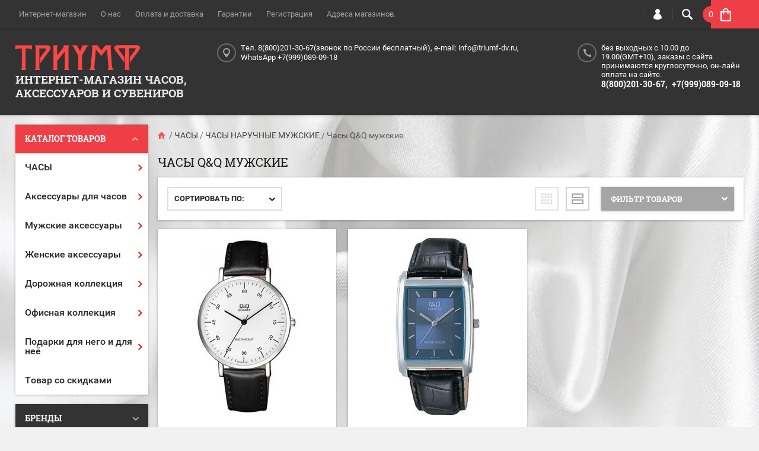

--- FILE ---
content_type: text/html; charset=utf-8
request_url: https://www.triumf-dv.ru/shop/folder/chasy-q-q-muzhskiye
body_size: 31473
content:

	<!doctype html><html lang="ru"><head>
	<!-- Google Tag Manager -->
<script>(function(w,d,s,l,i){w[l]=w[l]||[];w[l].push({'gtm.start':
new Date().getTime(),event:'gtm.js'});var f=d.getElementsByTagName(s)[0],
j=d.createElement(s),dl=l!='dataLayer'?'&l='+l:'';j.async=true;j.src=
'https://www.googletagmanager.com/gtm.js?id='+i+dl;f.parentNode.insertBefore(j,f);
})(window,document,'script','dataLayer','GTM-NMBSPCN');</script>
<!-- End Google Tag Manager -->
<meta charset="utf-8"><meta name="robots" content="all"/><title>ЧАСЫ Q&amp;Q мужские </title><link rel="icon" href="/favicon.ico" type="image/x-icon" /><link rel="shortcut icon" href="/favicon.ico" type="image/x-icon" /><meta name="description" content="ЧАСЫ Q&amp;Q мужские "><meta name="keywords" content="ЧАСЫ Q&amp;Q мужские "><meta name="SKYPE_TOOLBAR" content="SKYPE_TOOLBAR_PARSER_COMPATIBLE"><meta name="viewport" content="width=device-width, initial-scale=1.0, maximum-scale=1.0, user-scalable=no"><meta name="format-detection" content="telephone=no"><meta http-equiv="x-rim-auto-match" content="none"><script src="/g/libs/jquery/1.10.2/jquery.min.js"></script>	<link rel="stylesheet" href="/g/css/styles_articles_tpl.css">
<meta name="cmsmagazine" content="86368d8963b4f0f96b434aafa426cd49" />
<meta name="yandex-verification" content="fbbb2331ac746994" />
<meta name="yandex-verification" content="fbbb2331ac746994" />
<meta name="yandex-verification" content="fbbb2331ac746994" />
<link rel='stylesheet' type='text/css' href='/shared/highslide-4.1.13/highslide.min.css'/>
<script type='text/javascript' src='/shared/highslide-4.1.13/highslide-full.packed.js'></script>
<script type='text/javascript'>
hs.graphicsDir = '/shared/highslide-4.1.13/graphics/';
hs.outlineType = null;
hs.showCredits = false;
hs.lang={cssDirection:'ltr',loadingText:'Загрузка...',loadingTitle:'Кликните чтобы отменить',focusTitle:'Нажмите чтобы перенести вперёд',fullExpandTitle:'Увеличить',fullExpandText:'Полноэкранный',previousText:'Предыдущий',previousTitle:'Назад (стрелка влево)',nextText:'Далее',nextTitle:'Далее (стрелка вправо)',moveTitle:'Передвинуть',moveText:'Передвинуть',closeText:'Закрыть',closeTitle:'Закрыть (Esc)',resizeTitle:'Восстановить размер',playText:'Слайд-шоу',playTitle:'Слайд-шоу (пробел)',pauseText:'Пауза',pauseTitle:'Приостановить слайд-шоу (пробел)',number:'Изображение %1/%2',restoreTitle:'Нажмите чтобы посмотреть картинку, используйте мышь для перетаскивания. Используйте клавиши вперёд и назад'};</script>

            <!-- 46b9544ffa2e5e73c3c971fe2ede35a5 -->
            <script src='/shared/s3/js/lang/ru.js'></script>
            <script src='/shared/s3/js/common.min.js'></script>
        <link rel='stylesheet' type='text/css' href='/shared/s3/css/calendar.css' /><link rel="icon" href="/favicon.ico" type="image/x-icon">

<!--s3_require-->
<link rel="stylesheet" href="/g/basestyle/1.0.1/user/user.css" type="text/css"/>
<link rel="stylesheet" href="/g/basestyle/1.0.1/user/user.blue.css" type="text/css"/>
<script type="text/javascript" src="/g/basestyle/1.0.1/user/user.js" async></script>
<!--/s3_require-->

<link rel='stylesheet' type='text/css' href='/t/images/__csspatch/2/patch.css'/>

<!--s3_goal-->
<script src="/g/s3/goal/1.0.0/s3.goal.js"></script>
<script>new s3.Goal({map:{"109615":{"goal_id":"109615","object_id":"39331241","event":"submit","system":"metrika","label":"one_click","code":"anketa"},"109815":{"goal_id":"109815","object_id":"39330841","event":"submit","system":"metrika","label":"message","code":"anketa"},"110415":{"goal_id":"110415","object_id":"39330841","event":"submit","system":"analytics","label":"napishite_nam","code":"anketa"},"136615":{"goal_id":"136615","object_id":"39331241","event":"submit","system":"analytics","label":"one_click_anal","code":"anketa"}}, goals: [], ecommerce:[]});</script>
<!--/s3_goal-->
			
		
		
		
			<link rel="stylesheet" type="text/css" href="/g/shop2v2/default/css/theme.less.css">		
			<script type="text/javascript" src="/g/printme.js"></script>
		<script type="text/javascript" src="/g/shop2v2/default/js/tpl.js"></script>
		<script type="text/javascript" src="/g/shop2v2/default/js/baron.min.js"></script>
		
			<script type="text/javascript" src="/g/shop2v2/default/js/shop2.2.js"></script>
		
	<script type="text/javascript">shop2.init({"productRefs": [],"apiHash": {"getPromoProducts":"c23c4c22ceb0fdc7498fdf4105629354","getSearchMatches":"0b0e11fafbc4c473d6c172fd06e92465","getFolderCustomFields":"518789c9af3129e34bd7bad0b3b307c7","getProductListItem":"42506153d6384788a29fb9ff64bc9631","cartAddItem":"062d9ee66946dd00f56fe6d03bba5a65","cartRemoveItem":"2b9e4221eda1315dce718ba035935c8d","cartUpdate":"71b3e3b06e58c1d924b7b355706f63d1","cartRemoveCoupon":"ff670d087c8ed76ddc56670e8f774fc4","cartAddCoupon":"a297692034d238d7fb5c6612437dc0b1","deliveryCalc":"4c5ae9710bb69bf003bcf5587f020953","printOrder":"4669db59551ca014b1d05495efb795b2","cancelOrder":"0ada9c164e3c9bb6632bdadaa83c4dd7","cancelOrderNotify":"d3aa8d25d6420fc9e1e683e6a5e8b72d","repeatOrder":"062c39d790f11220e143ed20368f6720","paymentMethods":"a8ce98399085a6845efdf59228360f08","compare":"8a5817f3b0c46ad5131658e6c62f5b10"},"hash": null,"verId": 1480367,"mode": "folder","step": "","uri": "/shop","IMAGES_DIR": "/d/","my": {"list_picture_enlarge":true,"accessory":"\u0410\u043a\u0441\u0441\u0435\u0441\u0441\u0443\u0430\u0440\u044b","kit":"\u041d\u0430\u0431\u043e\u0440","recommend":"\u0420\u0435\u043a\u043e\u043c\u0435\u043d\u0434\u0443\u0435\u043c\u044b\u0435","similar":"\u041f\u043e\u0445\u043e\u0436\u0438\u0435","modification":"\u041c\u043e\u0434\u0438\u0444\u0438\u043a\u0430\u0446\u0438\u0438","unique_values":true,"pricelist_options_toggle":true,"filter_range_max":300000},"shop2_cart_order_payments": 3,"cf_margin_price_enabled": 0,"maps_yandex_key":"","maps_google_key":""});shop2.filter._pre_params = "&s[folder_id]=52219815";</script>
<style type="text/css">.product-item-thumb {width: 194px;}.product-item-thumb .product-image, .product-item-simple .product-image {height: 300px;width: 194px;}.product-item-thumb .product-amount .amount-title {width: 98px;}.product-item-thumb .product-price {width: 144px;}.shop2-product .product-side-l {width: 320px;}.shop2-product .product-image {height: 450px;width: 320px;}.shop2-product .product-thumbnails li {width: 96px;height: 96px;}</style>
 <link rel="stylesheet" href="/t/v1231/images/theme12/theme.scss.css"><link rel="stylesheet" href="/t/v1231/images/styles_bdr.scss.css"><link rel="stylesheet" href="/t/v1231/images/viz_styles.css"><link href="/t/images/styles_dop.css" rel="stylesheet" type="text/css" /><link rel="stylesheet" href="/t/v1231/images/css/site.addons.scss.css"><script type='text/javascript' src="/g/s3/misc/eventable/0.0.1/s3.eventable.js"></script><script type='text/javascript' src="/g/s3/misc/math/0.0.1/s3.math.js"></script><script type='text/javascript' src="/g/s3/menu/allin/0.0.2/s3.menu.allin.js"></script><script src="/g/s3/misc/includeform/0.0.3/s3.includeform.js"></script><script src="/g/templates/shop2/2.30.2/js/jquery.formstyler.min.js"></script><script src="/g/templates/shop2/2.30.2/js/jquery.responsiveTabs.min.js"></script><script src="/g/templates/shop2/2.30.2/js/nouislider.min.js"></script><script src="/g/templates/shop2/2.30.2/js/owl.carousel.min.js"></script><script src=" /g/s3/misc/form/1.0.0/s3.form.js"></script><script src="/t/v1231/images/js/main_local.js" charset="utf-8"></script><script src="/t/v1231/images/js/nouislider.init.js"></script><script src="/t/v1231/images/js/flexFix.js"></script><!--[if lt IE 10]><script src="/g/libs/ie9-svg-gradient/0.0.1/ie9-svg-gradient.min.js"></script><script src="/g/libs/jquery-placeholder/2.0.7/jquery.placeholder.min.js"></script><script src="/g/libs/jquery-textshadow/0.0.1/jquery.textshadow.min.js"></script><script src="/g/s3/misc/ie/0.0.1/ie.js"></script><![endif]--><!--[if lt IE 9]><script src="/g/libs/html5shiv/html5.js"></script><![endif]--><link rel="stylesheet" href="/t/v1231/images/styles_dops.less.css"></head><body style="background-image: url('/d/54480020_3.jpg');" class="no-repeat">
	<!-- Google Tag Manager (noscript) -->
<noscript><iframe src="https://www.googletagmanager.com/ns.html?id=GTM-NMBSPCN"
height="0" width="0" style="display:none;visibility:hidden"></iframe></noscript>
<!-- End Google Tag Manager (noscript) -->
<div class="top-line-wr"><div class="top-line-in clear-self"><div class="menu-block-wrapper displayNone"><div class="menu-block-link"><svg xmlns="http://www.w3.org/2000/svg" xmlns:xlink="http://www.w3.org/1999/xlink" preserveAspectRatio="xMidYMid" width="22" height="16" viewBox="0 0 22 16" class="menu-link-ico-wr"><path d="M20.787,9.261 C20.787,9.261 1.242,9.261 1.242,9.261 C0.564,9.261 0.014,8.696 0.014,7.999 C0.014,7.302 0.564,6.737 1.242,6.737 C1.242,6.737 20.787,6.737 20.787,6.737 C21.465,6.737 22.014,7.302 22.014,7.999 C22.014,8.696 21.465,9.261 20.787,9.261 ZM20.787,2.530 C20.787,2.530 1.242,2.530 1.242,2.530 C0.564,2.530 0.014,1.965 0.014,1.268 C0.014,0.571 0.564,0.007 1.242,0.007 C1.242,0.007 20.787,0.007 20.787,0.007 C21.465,0.007 22.014,0.571 22.014,1.268 C22.014,1.965 21.465,2.530 20.787,2.530 ZM1.242,13.467 C1.242,13.467 20.787,13.467 20.787,13.467 C21.465,13.467 22.014,14.032 22.014,14.729 C22.014,15.426 21.465,15.991 20.787,15.991 C20.787,15.991 1.242,15.991 1.242,15.991 C0.564,15.991 0.014,15.426 0.014,14.729 C0.014,14.032 0.564,13.467 1.242,13.467 Z" class="menu-link-ico"/></svg></div><div class="menu-block-in"><div class="menu-blocks"><div class="close-btn"><svg xmlns="http://www.w3.org/2000/svg" xmlns:xlink="http://www.w3.org/1999/xlink" preserveAspectRatio="xMidYMid" width="12" height="12" viewBox="0 0 12 12" class="menu-link-ico-wr"><path d="M 11.69 1.81 C 11.69 1.81 7.5 6 7.5 6 C 7.5 6 11.69 10.19 11.69 10.19 C 11.69 10.19 11.69 10.19 11.69 10.19 C 11.88 10.38 12 10.65 12 10.94 C 12 11.53 11.53 12 10.94 12 C 10.65 12 10.38 11.88 10.19 11.69 C 10.19 11.69 10.19 11.69 10.19 11.69 C 10.19 11.69 6 7.5 6 7.5 C 6 7.5 1.81 11.69 1.81 11.69 C 1.81 11.69 1.81 11.69 1.81 11.69 C 1.62 11.88 1.35 12 1.06 12 C 0.47 12 0 11.53 0 10.94 C 0 10.65 0.12 10.38 0.31 10.19 C 0.31 10.19 0.31 10.19 0.31 10.19 C 0.31 10.19 4.5 6 4.5 6 C 4.5 6 0.31 1.81 0.31 1.81 C 0.31 1.81 0.31 1.81 0.31 1.81 C 0.12 1.61 0 1.35 0 1.06 C 0 0.47 0.47 0 1.06 0 C 1.35 0 1.62 0.12 1.81 0.31 C 1.81 0.31 1.81 0.31 1.81 0.31 C 1.81 0.31 6 4.5 6 4.5 C 6 4.5 10.19 0.31 10.19 0.31 C 10.19 0.31 10.19 0.31 10.19 0.31 C 10.38 0.12 10.65 0 10.94 0 C 11.53 0 12 0.47 12 1.06 C 12 1.35 11.88 1.61 11.69 1.81 C 11.69 1.81 11.69 1.81 11.69 1.81 Z" class="close-ico"/></svg></div><nav class="menu-top-wrap"><ul class="menu-top"><li class="opened active"><a href="/" >Интернет-магазин</a></li><li><a href="/o-kompanii" >О нас</a></li><li><a href="/oplata-i-dostavka" >Оплата и доставка</a></li><li><a href="/gapantii" >Гарантии</a></li><li><a href="/user" >Регистрация</a></li><li><a href="/adpeca-magazinov" >Адреса магазинов.</a></li></ul></nav></div></div></div><div class="search-block-wr"><div class="search-link"><svg xmlns="http://www.w3.org/2000/svg" xmlns:xlink="http://www.w3.org/1999/xlink" preserveAspectRatio="xMidYMid" width="18" height="18" viewBox="0 0 18 18" class="search-link-ico-wr"><path d="M 17.58 15.45 C 17.58 15.45 13.27 11.14 13.27 11.14 C 13.22 11.09 13.17 11.05 13.11 11.01 C 13.84 9.89 14.27 8.56 14.27 7.13 C 14.27 3.2 11.08 0.01 7.14 0.01 C 3.2 0.01 0.01 3.2 0.01 7.13 C 0.01 11.07 3.2 14.26 7.14 14.26 C 8.57 14.26 9.9 13.83 11.02 13.1 C 11.06 13.16 11.1 13.21 11.15 13.26 C 11.15 13.26 15.46 17.57 15.46 17.57 C 15.75 17.86 16.14 18.01 16.52 18.01 C 16.91 18.01 17.29 17.86 17.58 17.57 C 18.17 16.98 18.17 16.03 17.58 15.45 Z M 7.14 12.01 C 4.45 12.01 2.26 9.82 2.26 7.13 C 2.26 4.44 4.45 2.26 7.14 2.26 C 9.83 2.26 12.02 4.44 12.02 7.13 C 12.02 9.82 9.83 12.01 7.14 12.01 Z" class="search-link-ico"/></svg></div><div class="search-block-in"><div class="search-block"><div class="search-block-title">Поиск<div class="close-btn"><svg xmlns="http://www.w3.org/2000/svg" xmlns:xlink="http://www.w3.org/1999/xlink" preserveAspectRatio="xMidYMid" width="12" height="12" viewBox="0 0 12 12" class="menu-link-ico-wr"><path d="M 11.69 1.81 C 11.69 1.81 7.5 6 7.5 6 C 7.5 6 11.69 10.19 11.69 10.19 C 11.69 10.19 11.69 10.19 11.69 10.19 C 11.88 10.38 12 10.65 12 10.94 C 12 11.53 11.53 12 10.94 12 C 10.65 12 10.38 11.88 10.19 11.69 C 10.19 11.69 10.19 11.69 10.19 11.69 C 10.19 11.69 6 7.5 6 7.5 C 6 7.5 1.81 11.69 1.81 11.69 C 1.81 11.69 1.81 11.69 1.81 11.69 C 1.62 11.88 1.35 12 1.06 12 C 0.47 12 0 11.53 0 10.94 C 0 10.65 0.12 10.38 0.31 10.19 C 0.31 10.19 0.31 10.19 0.31 10.19 C 0.31 10.19 4.5 6 4.5 6 C 4.5 6 0.31 1.81 0.31 1.81 C 0.31 1.81 0.31 1.81 0.31 1.81 C 0.12 1.61 0 1.35 0 1.06 C 0 0.47 0.47 0 1.06 0 C 1.35 0 1.62 0.12 1.81 0.31 C 1.81 0.31 1.81 0.31 1.81 0.31 C 1.81 0.31 6 4.5 6 4.5 C 6 4.5 10.19 0.31 10.19 0.31 C 10.19 0.31 10.19 0.31 10.19 0.31 C 10.38 0.12 10.65 0 10.94 0 C 11.53 0 12 0.47 12 1.06 C 12 1.35 11.88 1.61 11.69 1.81 C 11.69 1.81 11.69 1.81 11.69 1.81 Z" class="close-ico"/></svg></div></div><nav class="site-search-wr"><form action="/search" method="get"><input type="text" class="search-text" name="search" onBlur="this.placeholder=this.placeholder==''?'Поиск':this.placeholder" onFocus="this.placeholder=this.placeholder=='Поиск'?'':this.placeholder;" placeholder="Поиск" /><input type="submit" class="search-but" value=""/><re-captcha data-captcha="recaptcha"
     data-name="captcha"
     data-sitekey="6LcNwrMcAAAAAOCVMf8ZlES6oZipbnEgI-K9C8ld"
     data-lang="ru"
     data-rsize="invisible"
     data-type="image"
     data-theme="light"></re-captcha></form></nav>    
    
<div class="search-online-store">
    <div class="block-title">Расширенный поиск
        <svg preserveAspectRatio="xMidYMid" width="11" height="7" viewBox="0 0 11 7" class="menu-link-ico-wr">
            <path d="M 2.96 1.29 C 2.96 1.29 5.97 4.11 5.97 4.11 C 5.97 4.11 9.06 1.21 9.06 1.21 C 9.06 1.21 9.06 1.21 9.06 1.21 C 9.26 1.02 9.55 0.91 9.86 0.91 C 10.49 0.91 11.01 1.4 11.01 2 C 11.01 2.3 10.88 2.57 10.68 2.76 C 10.68 2.76 10.69 2.77 10.69 2.77 C 10.69 2.77 6.8 6.42 6.8 6.42 C 6.8 6.42 6.8 6.42 6.8 6.42 C 6.59 6.63 6.3 6.75 5.97 6.75 C 5.97 6.75 5.97 6.75 5.97 6.75 C 5.97 6.75 5.97 6.75 5.97 6.75 C 5.64 6.75 5.35 6.63 5.14 6.42 C 5.14 6.42 5.14 6.42 5.14 6.42 C 5.14 6.42 1.25 2.77 1.25 2.77 C 1.25 2.77 1.25 2.76 1.25 2.76 C 1.06 2.57 0.93 2.3 0.93 2 C 0.93 1.4 1.45 0.91 2.09 0.91 C 2.43 0.91 2.75 1.06 2.96 1.29 Z" class="search-title-arr"/>
        </svg>
    </div>

    <div class="block-body">
        <form class="dropdown" action="/shop/search" enctype="multipart/form-data">
            <input type="hidden" name="sort_by" value="">
            
            

                        <div class="row search_price range_slider_wrapper">
                <div class="row-title">Цена</div>
                <div class="price_range clear-self">
                    <input name="s[price][min]" type="tel" size="5" class="small low" value="0" />
                    <input name="s[price][max]" type="tel" size="5" class="small hight" value="40000" />
                </div>
                <div class="input_range_slider"></div>
            </div>
            
                            <div class="field text">
                    <label class="field-title" for="s[name]">Название:</label><br>
                    <label class="input"><input type="text" name="s[name]" id="s[name]" value=""></label>
                </div>
            
                            <div class="field text">
                    <label class="field-title" for="s[article">Артикул:</label><br>
                    <label class="input"><input type="text" name="s[article]" id="s[article" value=""></label>
                </div>
            
                            <div class="field text">
                    <label class="field-title" for="search_text">Текст:</label><br>
                    <label class="input"><input type="text" name="search_text" id="search_text"  value=""></label>
                </div>
                        
                            <div class="field select">
                    <span class="field-title">Выберите категорию:</span><br>
                    <select name="s[folder_id]" id="s[folder_id]">
                        <option value="">Все</option>
                                                                                                                                        <option value="417863041" >
                                     ЧАСЫ
                                </option>
                                                                                                                <option value="438544041" >
                                    &raquo; ЧАСЫ НАРУЧНЫЕ МУЖСКИЕ
                                </option>
                                                                                                                <option value="35177615" >
                                    &raquo;&raquo; Часы SEIKO мужские
                                </option>
                                                                                                                <option value="417863241" >
                                    &raquo;&raquo; Часы ORIENT мужские
                                </option>
                                                                                                                <option value="438545041" >
                                    &raquo;&raquo; Часы CASIO мужские
                                </option>
                                                                                                                <option value="441200641" >
                                    &raquo;&raquo; Часы APPELLA мужские
                                </option>
                                                                                                                <option value="443388041" >
                                    &raquo;&raquo; Часы ROMANSON мужские
                                </option>
                                                                                                                <option value="454778841" >
                                    &raquo;&raquo; Часы EMPORIO ARMANI мужские
                                </option>
                                                                                                                <option value="455744641" >
                                    &raquo;&raquo; Часы GUESS мужские
                                </option>
                                                                                                                <option value="19499615" >
                                    &raquo;&raquo; Часы DIESEL мужские
                                </option>
                                                                                                                <option value="43229215" >
                                    &raquo;&raquo; Часы FOSSIL мужские
                                </option>
                                                                                                                <option value="46553015" >
                                    &raquo;&raquo; Часы LONGINES мужские
                                </option>
                                                                                                                <option value="34060215" >
                                    &raquo;&raquo; Часы TISSOT мужские
                                </option>
                                                                                                                <option value="64037415" >
                                    &raquo;&raquo; Часы CITIZEN мужские
                                </option>
                                                                                                                <option value="442426441" >
                                    &raquo;&raquo; Часы ESSENCE мужские
                                </option>
                                                                                                                <option value="52219815" >
                                    &raquo;&raquo; Часы Q&amp;Q мужские
                                </option>
                                                                                                                <option value="201058300" >
                                    &raquo;&raquo; Часы CALVIN KLEIN мужские
                                </option>
                                                                                                                <option value="294502908" >
                                    &raquo;&raquo; Часы Электроника мужские
                                </option>
                                                                                                                <option value="131661309" >
                                    &raquo;&raquo; Часы Pulsar мужские
                                </option>
                                                                                                                <option value="438544241" >
                                    &raquo; ЧАСЫ НАРУЧНЫЕ ЖЕНСКИЕ
                                </option>
                                                                                                                <option value="35177815" >
                                    &raquo;&raquo; Часы SEIKO женские
                                </option>
                                                                                                                <option value="417863441" >
                                    &raquo;&raquo; Часы ORIENT женские
                                </option>
                                                                                                                <option value="438545241" >
                                    &raquo;&raquo; Часы CASIO женские
                                </option>
                                                                                                                <option value="442426841" >
                                    &raquo;&raquo; Часы ESSENCE женские
                                </option>
                                                                                                                <option value="443388241" >
                                    &raquo;&raquo; Часы ROMANSON женские
                                </option>
                                                                                                                <option value="65285615" >
                                    &raquo;&raquo; Часы CITIZEN женские
                                </option>
                                                                                                                <option value="454779041" >
                                    &raquo;&raquo; Часы EMPORIO ARMANI женские
                                </option>
                                                                                                                <option value="455744841" >
                                    &raquo;&raquo; Часы GUESS женские
                                </option>
                                                                                                                <option value="43229415" >
                                    &raquo;&raquo; Часы FOSSIL женские
                                </option>
                                                                                                                <option value="34062615" >
                                    &raquo;&raquo; Часы TISSOT женские
                                </option>
                                                                                                                <option value="27205015" >
                                    &raquo;&raquo; Часы SWATCH женские
                                </option>
                                                                                                                <option value="28991415" >
                                    &raquo;&raquo; Часы Q&amp;Q женские
                                </option>
                                                                                                                <option value="65285815" >
                                    &raquo;&raquo; Дизайнерские часы
                                </option>
                                                                                                                <option value="65286015" >
                                    &raquo;&raquo;&raquo; Часы ROBERTO CAVALLI
                                </option>
                                                                                                                <option value="65286415" >
                                    &raquo;&raquo;&raquo; Часы MOSCHINO
                                </option>
                                                                                                                <option value="65286615" >
                                    &raquo;&raquo;&raquo; Часы D&amp;G
                                </option>
                                                                                                                <option value="65286815" >
                                    &raquo;&raquo;&raquo; Часы CALVIN KLEIN
                                </option>
                                                                                                                <option value="121207100" >
                                    &raquo;&raquo; Часы ADEC женские
                                </option>
                                                                                                                <option value="294503108" >
                                    &raquo;&raquo; Часы Луч женские
                                </option>
                                                                                                                <option value="73502509" >
                                    &raquo;&raquo; Часы Чайка женские
                                </option>
                                                                                                                <option value="417863641" >
                                    &raquo; Часы наручные детские
                                </option>
                                                                                                                <option value="417863841" >
                                    &raquo; Часы интерьерные
                                </option>
                                                                                                                <option value="428150441" >
                                    &raquo;&raquo; Часы настольные
                                </option>
                                                                                                                <option value="428150641" >
                                    &raquo;&raquo; Часы настенные
                                </option>
                                                                                                                <option value="31834015" >
                                     Аксессуары для часов
                                </option>
                                                                                                                <option value="31834215" >
                                    &raquo; Шкатулки для хранения часов
                                </option>
                                                                                                                <option value="35316615" >
                                    &raquo; Ремешки для часов
                                </option>
                                                                                                                <option value="35316815" >
                                    &raquo; Браслеты для часов
                                </option>
                                                                                                                <option value="399343641" >
                                     Мужские аксессуары
                                </option>
                                                                                                                <option value="399343841" >
                                    &raquo; Сумки мужские
                                </option>
                                                                                                                <option value="399344041" >
                                    &raquo; Портмоне
                                </option>
                                                                                                                <option value="29160215" >
                                    &raquo; Визитницы, обложки, ключницы мужские
                                </option>
                                                                                                                <option value="400438041" >
                                    &raquo; Перчатки мужские
                                </option>
                                                                                                                <option value="414519441" >
                                    &raquo; Шарфы мужские
                                </option>
                                                                                                                <option value="20991815" >
                                    &raquo; Зонты мужские
                                </option>
                                                                                                                <option value="30790015" >
                                    &raquo; Ремни мужские
                                </option>
                                                                                                                <option value="5080501" >
                                    &raquo; Солнцезащитные очки
                                </option>
                                                                                                                <option value="399342641" >
                                     Женские аксессуары
                                </option>
                                                                                                                <option value="399342841" >
                                    &raquo; Сумки женские
                                </option>
                                                                                                                <option value="399343041" >
                                    &raquo; Кошельки
                                </option>
                                                                                                                <option value="29160015" >
                                    &raquo; Визитницы, обложки, ключницы женские
                                </option>
                                                                                                                <option value="399343441" >
                                    &raquo; Перчатки женские
                                </option>
                                                                                                                <option value="400432641" >
                                    &raquo; Шарфы женские
                                </option>
                                                                                                                <option value="414518841" >
                                    &raquo; Бижутерия
                                </option>
                                                                                                                <option value="20992215" >
                                    &raquo; Зонты женские
                                </option>
                                                                                                                <option value="5080701" >
                                    &raquo; Солнцезащитные очки
                                </option>
                                                                                                                <option value="91448304" >
                                    &raquo; Ремни женские
                                </option>
                                                                                                                <option value="91448504" >
                                    &raquo; Косметички женские
                                </option>
                                                                                                                <option value="177122105" >
                                    &raquo; Шкатулки для украшений
                                </option>
                                                                                                                <option value="399344441" >
                                     Дорожная коллекция
                                </option>
                                                                                                                <option value="399344641" >
                                    &raquo; Чемоданы
                                </option>
                                                                                                                <option value="399344841" >
                                    &raquo; Рюкзаки
                                </option>
                                                                                                                <option value="414519641" >
                                    &raquo; Дорожные сумки
                                </option>
                                                                                                                <option value="448107641" >
                                    &raquo; Дорожные аксессуары
                                </option>
                                                                                                                <option value="399345041" >
                                     Офисная коллекция
                                </option>
                                                                                                                <option value="414519841" >
                                    &raquo; Настольные наборы
                                </option>
                                                                                                                <option value="401779041" >
                                    &raquo; Ручки
                                </option>
                                                                                                                <option value="401779641" >
                                    &raquo;&raquo; Ручки Parker
                                </option>
                                                                                                                <option value="401779841" >
                                    &raquo;&raquo; Ручки Waterman
                                </option>
                                                                                                                <option value="400438441" >
                                     Подарки для него и для неё
                                </option>
                                                                                                                <option value="27816015" >
                                    &raquo; Подарки для него
                                </option>
                                                                                                                <option value="27898615" >
                                    &raquo; Подарки для неё
                                </option>
                                                                                                                <option value="401779441" >
                                    &raquo; Зажигалки
                                </option>
                                                                                                                <option value="31804415" >
                                    &raquo;&raquo; Зажигалки ZIPPO
                                </option>
                                                                                                                <option value="31804615" >
                                    &raquo;&raquo; Зажигалки Pierre Cardin
                                </option>
                                                                                                                <option value="31804815" >
                                    &raquo;&raquo; Зажигалки Wenger
                                </option>
                                                                                                                <option value="441498241" >
                                    &raquo; Ножи Victorinox
                                </option>
                                                                                                                <option value="27258502" >
                                    &raquo; Ножи Stinger
                                </option>
                                                                                                                <option value="27751015" >
                                    &raquo; Маникюрные наборы
                                </option>
                                                                                                                <option value="27906215" >
                                    &raquo; Шкатулки
                                </option>
                                                                                                                <option value="31001015" >
                                    &raquo; Настольные игры
                                </option>
                                                                                                                <option value="20084215" >
                                    &raquo; Подарочные сертификаты
                                </option>
                                                                                                                <option value="26777815" >
                                     Товар со скидками
                                </option>
                                                                        </select>
                </div>

                <div id="shop2_search_custom_fields"></div>
            
                        <div id="shop2_search_global_fields">
                
																			            </div>
                        
                            <div class="field select">
                    <span class="field-title">Производитель:</span><br>
                    <select name="s[vendor_id]">
                        <option value="">Все</option>          
                                                    <option value="5547704" >'Entra</option>
                                                    <option value="35608300" >Adec</option>
                                                    <option value="47845102" >Aleanto</option>
                                                    <option value="84730509" >Alfred Danhill</option>
                                                    <option value="126605041" >Appella</option>
                                                    <option value="47845302" >April</option>
                                                    <option value="8424815" >Balmain</option>
                                                    <option value="47845502" >Berge</option>
                                                    <option value="1491615" >Blumarine</option>
                                                    <option value="47845702" >Bottega</option>
                                                    <option value="8425215" >Calvin Klein</option>
                                                    <option value="119885841" >CASIO</option>
                                                    <option value="8424215" >Cavalli</option>
                                                    <option value="2388215" >Chateau</option>
                                                    <option value="49439509" >Christian Lantre</option>
                                                    <option value="8310615" >Citizen</option>
                                                    <option value="66748100" >Citizen clock</option>
                                                    <option value="2674415" >Colibri</option>
                                                    <option value="29564309" >Cosset</option>
                                                    <option value="117111641" >Cross</option>
                                                    <option value="50969109" >Crystocraft</option>
                                                    <option value="8424415" >D&amp;G</option>
                                                    <option value="133791241" >DELUX DESK JET</option>
                                                    <option value="16532015" >Dewal</option>
                                                    <option value="14559215" >Dewal Solingen</option>
                                                    <option value="47845902" >Diego Creazioni</option>
                                                    <option value="135177641" >Diesel</option>
                                                    <option value="117110441" >Diplomat</option>
                                                    <option value="13690509" >Duke</option>
                                                    <option value="82896309" >Ecco</option>
                                                    <option value="117109841" >Eleganzza</option>
                                                    <option value="131739641" >EMPORIO ARMANI</option>
                                                    <option value="1492015" >ENTRA</option>
                                                    <option value="126990241" >ESSENCE</option>
                                                    <option value="4745615" >Fossil</option>
                                                    <option value="117109641" >Francesco Marconi</option>
                                                    <option value="49920709" >GD</option>
                                                    <option value="2218215" >GD Solingen</option>
                                                    <option value="117110041" >Gilda Tonelli</option>
                                                    <option value="36509109" >Gilux</option>
                                                    <option value="36497509" >Gliux</option>
                                                    <option value="133789641" >Good Sunrise</option>
                                                    <option value="13689509" >Grafsman</option>
                                                    <option value="132002841" >GUESS</option>
                                                    <option value="43464100" >HAMILTON</option>
                                                    <option value="35535905" >Hermle</option>
                                                    <option value="117855241" >Jardin d'ete</option>
                                                    <option value="77505309" >Jimmi Choo</option>
                                                    <option value="5387504" >KEEP</option>
                                                    <option value="66849909" >KLONDIKE 1896</option>
                                                    <option value="26383109" >La Mer</option>
                                                    <option value="7125415" >Labbra</option>
                                                    <option value="12660415" >Lantana</option>
                                                    <option value="8159615" >Leader</option>
                                                    <option value="36508509" >Lero</option>
                                                    <option value="5526015" >LONGINES</option>
                                                    <option value="13802615" >Modo Gru</option>
                                                    <option value="35110300" >Monddial</option>
                                                    <option value="4729415" >Morellato</option>
                                                    <option value="8424615" >Moschino</option>
                                                    <option value="6062815" >Mova Globe</option>
                                                    <option value="5547504" >Nando Muzzi</option>
                                                    <option value="119885641" >ORIENT</option>
                                                    <option value="117112041" >Parker</option>
                                                    <option value="133957441" >Pierre Cardin</option>
                                                    <option value="19549015" >Piquadro</option>
                                                    <option value="44083500" >PLATINOR</option>
                                                    <option value="117111241" >Polaroid</option>
                                                    <option value="5397104" >Pollini</option>
                                                    <option value="24224509" >Pulsar</option>
                                                    <option value="133792041" >Q&amp;Q</option>
                                                    <option value="6949615" >Renzo Rjagnoli</option>
                                                    <option value="134635841" >Roccobarocco</option>
                                                    <option value="127323641" >ROMANSON</option>
                                                    <option value="133791641" >ROME</option>
                                                    <option value="44467500" >ROYAL TIME</option>
                                                    <option value="117111041" >S.QUIRE</option>
                                                    <option value="2674015" >Seiko</option>
                                                    <option value="122670241" >Seiko Clock</option>
                                                    <option value="7811615" >Stailer</option>
                                                    <option value="6816302" >Stinger</option>
                                                    <option value="2135815" >Swatch</option>
                                                    <option value="1530815" >Swatch Bijoux</option>
                                                    <option value="8160015" >T.Wing-Pak Mfg. Co. Ltd</option>
                                                    <option value="2674215" >TISSOT</option>
                                                    <option value="8548815" >Tonelli uomo</option>
                                                    <option value="9867215" >Trust</option>
                                                    <option value="30846907" >Verde</option>
                                                    <option value="56508109" >Versus</option>
                                                    <option value="117111841" >Victorinox</option>
                                                    <option value="117112241" >Waterman</option>
                                                    <option value="117110241" >Wenger</option>
                                                    <option value="3473701" >Yes</option>
                                                    <option value="9861215" >Zest</option>
                                                    <option value="117110841" >Zippo</option>
                                                    <option value="49577100" >Золотое Время</option>
                                                    <option value="40806506" >Интеграл</option>
                                                    <option value="51541908" >Камертон</option>
                                                    <option value="47012307" >Луч</option>
                                                    <option value="43770300" >Ника</option>
                                                    <option value="36497109" >Три Слона</option>
                                                    <option value="133791441" >Уральский сувенир</option>
                                                    <option value="13323709" >Чайка</option>
                                                    <option value="6685108" >Электроника</option>
                                            </select>
                </div>
            
                            <div class="field select">
                    <span class="field-title">Новинка:</span><br>
                    <select name="s[new]">
                        <option value="">Все</option>
                        <option value="1">да</option>
                        <option value="0">нет</option>
                    </select>
                </div>
            
                            <div class="field select">
                    <span class="field-title">Спецпредложение:</span><br>
                    <select name="s[special]">
                        <option value="">Все</option>
                        <option value="1">да</option>
                        <option value="0">нет</option>
                    </select>
                </div>
            
                            <div class="field select">
                    <span class="field-title">Результатов на странице:</span>
                    <select name="s[products_per_page]">
                                                                                                        <option value="5">5</option>
                                                                                <option value="20" selected="selected">20</option>
                                                                                <option value="35">35</option>
                                                                                <option value="50">50</option>
                                                                                <option value="65">65</option>
                                                                                <option value="80">80</option>
                                                                                <option value="95">95</option>
                                            </select>
                </div>
            
            <div class="submit">
                <button type="submit" class="search-btn btn-variant1">Найти</button>
            </div>
        <re-captcha data-captcha="recaptcha"
     data-name="captcha"
     data-sitekey="6LcNwrMcAAAAAOCVMf8ZlES6oZipbnEgI-K9C8ld"
     data-lang="ru"
     data-rsize="invisible"
     data-type="image"
     data-theme="light"></re-captcha></form>
    </div>
</div><!-- Search Form --></div></div></div><div class="login-block-wr"><div class="login-link"><svg xmlns="http://www.w3.org/2000/svg" xmlns:xlink="http://www.w3.org/1999/xlink" preserveAspectRatio="xMidYMid" width="14" height="18" viewBox="0 0 14 18" class="menu-link-ico-wr"><path d="M 9.39 8.21 C 9.39 8.21 8.75 7.97 8.75 7.97 C 8.75 7.97 9.3 7.57 9.3 7.57 C 10.33 6.81 11 5.57 11 4.16 C 11 3.27 10.72 2.44 10.25 1.76 C 10.25 1.76 10.25 1.76 10.25 1.76 C 10.25 1.76 10.25 1.76 10.25 1.76 C 10.16 1.63 10.07 1.51 9.97 1.4 C 9.96 1.39 9.96 1.38 9.94 1.36 C 9.85 1.26 9.75 1.15 9.65 1.06 C 9.64 1.05 9.63 1.04 9.62 1.03 C 9.39 0.82 9.13 0.64 8.86 0.49 C 8.85 0.49 8.84 0.48 8.84 0.47 C 8.72 0.41 8.6 0.35 8.47 0.3 C 8.43 0.29 8.39 0.27 8.35 0.26 C 8.25 0.22 8.15 0.19 8.05 0.16 C 8 0.14 7.95 0.13 7.91 0.12 C 7.8 0.1 7.7 0.07 7.6 0.06 C 7.55 0.05 7.5 0.04 7.46 0.04 C 7.31 0.02 7.15 0.01 7 0.01 C 6.87 0.01 6.75 0.02 6.63 0.03 C 6.59 0.03 6.56 0.04 6.52 0.04 C 6.43 0.05 6.34 0.07 6.25 0.09 C 6.22 0.09 6.19 0.1 6.16 0.11 C 5.92 0.16 5.69 0.23 5.48 0.32 C 5.44 0.34 5.41 0.35 5.38 0.37 C 5.3 0.4 5.23 0.44 5.15 0.48 C 5.12 0.5 5.09 0.52 5.06 0.53 C 4.96 0.59 4.86 0.66 4.76 0.72 C 4.76 0.72 4.76 0.73 4.75 0.73 C 4.66 0.8 4.57 0.87 4.49 0.94 C 4.46 0.96 4.43 0.99 4.41 1.01 C 4.34 1.06 4.28 1.12 4.22 1.18 C 4.19 1.21 4.17 1.24 4.15 1.26 C 4.06 1.35 3.99 1.43 3.91 1.52 C 3.91 1.53 3.9 1.54 3.89 1.55 C 3.83 1.64 3.77 1.72 3.71 1.81 C 3.69 1.84 3.67 1.88 3.65 1.91 C 3.6 1.98 3.56 2.05 3.52 2.13 C 3.5 2.16 3.48 2.19 3.46 2.23 C 3.41 2.33 3.36 2.44 3.31 2.55 C 3.31 2.55 3.31 2.55 3.31 2.55 C 3.11 3.05 3 3.59 3 4.17 C 3 4.66 3.08 5.12 3.22 5.55 C 3.5 6.37 4.02 7.07 4.69 7.57 C 4.69 7.57 5.24 7.98 5.24 7.98 C 5.24 7.98 4.61 8.21 4.61 8.21 C 1.92 9.23 0 11.91 0 15.06 C -0.01 15.36 0.14 15.7 0.47 16.04 C 0.69 16.28 1 16.51 1.37 16.73 C 1.54 16.83 1.74 16.93 1.94 17.03 C 3.21 17.62 5.01 18.01 7 18.01 C 9.97 18.02 12.53 17.06 13.52 16.01 C 13.86 15.66 14 15.34 14 15.06 C 14 11.91 12.07 9.22 9.39 8.21 Z" class="login-link-ico"/></svg></div><div class="login-block-in"><div class="block-user">
	<div class="block-title">Вход / Регистрация		<div class="close-btn">
			<svg preserveAspectRatio="xMidYMid" width="12" height="12" viewBox="0 0 12 12" class="menu-link-ico-wr">
				<path d="M 11.69 1.81 C 11.69 1.81 7.5 6 7.5 6 C 7.5 6 11.69 10.19 11.69 10.19 C 11.69 10.19 11.69 10.19 11.69 10.19 C 11.88 10.38 12 10.65 12 10.94 C 12 11.53 11.53 12 10.94 12 C 10.65 12 10.38 11.88 10.19 11.69 C 10.19 11.69 10.19 11.69 10.19 11.69 C 10.19 11.69 6 7.5 6 7.5 C 6 7.5 1.81 11.69 1.81 11.69 C 1.81 11.69 1.81 11.69 1.81 11.69 C 1.62 11.88 1.35 12 1.06 12 C 0.47 12 0 11.53 0 10.94 C 0 10.65 0.12 10.38 0.31 10.19 C 0.31 10.19 0.31 10.19 0.31 10.19 C 0.31 10.19 4.5 6 4.5 6 C 4.5 6 0.31 1.81 0.31 1.81 C 0.31 1.81 0.31 1.81 0.31 1.81 C 0.12 1.61 0 1.35 0 1.06 C 0 0.47 0.47 0 1.06 0 C 1.35 0 1.62 0.12 1.81 0.31 C 1.81 0.31 1.81 0.31 1.81 0.31 C 1.81 0.31 6 4.5 6 4.5 C 6 4.5 10.19 0.31 10.19 0.31 C 10.19 0.31 10.19 0.31 10.19 0.31 C 10.38 0.12 10.65 0 10.94 0 C 11.53 0 12 0.47 12 1.06 C 12 1.35 11.88 1.61 11.69 1.81 C 11.69 1.81 11.69 1.81 11.69 1.81 Z" class="close-ico"/>
			</svg>
		</div>
	</div>
	<div class="block-body">
					<form method="post" action="/users">
				<input type="hidden" name="mode" value="login">
				<div class="field name">
					<label class="input"><input type="text" name="login" id="login" tabindex="1" onBlur="this.placeholder=this.placeholder==''?'Логин':this.placeholder" onFocus="this.placeholder=this.placeholder=='Логин'?'':this.placeholder;" placeholder="Логин"></label>
				</div>
				<div class="field password clear-self">
					<label class="input"><input type="password" name="password" id="password" tabindex="2" onBlur="this.placeholder=this.placeholder==''?'Пароль':this.placeholder" onFocus="this.placeholder=this.placeholder=='Пароль'?'':this.placeholder;" placeholder="Пароль"></label>
				</div>
				<div class="field links clear-self">
					<a href="/users/forgot_password" class="forgot">Забыли пароль?</a>
					<button type="submit" class="btn-variant1">Войти</button>
				</div>
				<a href="/users/register" class="register white-btn">Регистрация</a>
			<re-captcha data-captcha="recaptcha"
     data-name="captcha"
     data-sitekey="6LcNwrMcAAAAAOCVMf8ZlES6oZipbnEgI-K9C8ld"
     data-lang="ru"
     data-rsize="invisible"
     data-type="image"
     data-theme="light"></re-captcha></form>
			</div>
</div></div></div><div id="shop2-cart-preview" class="cart-wr">
	<div class="cart-in">
		<div class="cart-in2">
			<div class="cart-btn">
				<svg preserveAspectRatio="xMidYMid" width="18" height="23" viewBox="0 0 18 23" class="menu-link-ico-wr">
					<path d="M 15.29 23 C 15.29 23 2.6 23 2.6 23 C 1.18 23 0.01 21.81 0.01 20.36 C 0.01 20.36 0.01 5.44 0.01 5.44 C 0.01 5.44 4.29 5.44 4.29 5.44 C 4.29 5.44 4.29 4.81 4.29 4.81 C 4.29 2.62 6.38 0.85 8.95 0.85 C 11.52 0.85 13.6 2.62 13.6 4.81 C 13.6 4.81 13.6 5.44 13.6 5.44 C 13.6 5.44 17.89 5.44 17.89 5.44 C 17.89 5.44 17.89 20.36 17.89 20.36 C 17.89 21.81 16.72 23 15.29 23 Z M 11.85 4.81 C 11.85 3.63 10.52 2.63 8.95 2.63 C 7.38 2.63 6.05 3.63 6.05 4.81 C 6.05 4.81 6.05 5.44 6.05 5.44 C 6.05 5.44 11.85 5.44 11.85 5.44 C 11.85 5.44 11.85 4.81 11.85 4.81 Z M 15.65 7.72 C 15.65 7.72 13.6 7.72 13.6 7.72 C 13.6 7.72 13.6 9.45 13.6 9.45 C 13.75 9.64 13.84 9.86 13.84 10.11 C 13.84 10.74 13.34 11.25 12.73 11.25 C 12.11 11.25 11.62 10.74 11.62 10.11 C 11.62 9.86 11.71 9.64 11.85 9.45 C 11.85 9.45 11.85 7.72 11.85 7.72 C 11.85 7.72 6.05 7.72 6.05 7.72 C 6.05 7.72 6.05 9.45 6.05 9.45 C 6.19 9.64 6.28 9.86 6.28 10.11 C 6.28 10.74 5.78 11.25 5.17 11.25 C 4.56 11.25 4.06 10.74 4.06 10.11 C 4.06 9.86 4.15 9.64 4.29 9.45 C 4.29 9.45 4.29 7.72 4.29 7.72 C 4.29 7.72 2.25 7.72 2.25 7.72 C 2.25 7.72 2.25 20.36 2.25 20.36 C 2.25 20.56 2.41 20.72 2.6 20.72 C 2.6 20.72 15.29 20.72 15.29 20.72 C 15.49 20.72 15.65 20.56 15.65 20.36 C 15.65 20.36 15.65 7.72 15.65 7.72 Z" class="cart-ico"/>
				</svg>
																<span class="cart-total">0</span>
			</div>
			<div class="cart-block">
				<div class="cart-block-title">Корзина 
					<div class="close-btn">
						<svg preserveAspectRatio="xMidYMid" width="12" height="12" viewBox="0 0 12 12" class="menu-link-ico-wr">
							<path d="M 11.69 1.81 C 11.69 1.81 7.5 6 7.5 6 C 7.5 6 11.69 10.19 11.69 10.19 C 11.69 10.19 11.69 10.19 11.69 10.19 C 11.88 10.38 12 10.65 12 10.94 C 12 11.53 11.53 12 10.94 12 C 10.65 12 10.38 11.88 10.19 11.69 C 10.19 11.69 10.19 11.69 10.19 11.69 C 10.19 11.69 6 7.5 6 7.5 C 6 7.5 1.81 11.69 1.81 11.69 C 1.81 11.69 1.81 11.69 1.81 11.69 C 1.62 11.88 1.35 12 1.06 12 C 0.47 12 0 11.53 0 10.94 C 0 10.65 0.12 10.38 0.31 10.19 C 0.31 10.19 0.31 10.19 0.31 10.19 C 0.31 10.19 4.5 6 4.5 6 C 4.5 6 0.31 1.81 0.31 1.81 C 0.31 1.81 0.31 1.81 0.31 1.81 C 0.12 1.61 0 1.35 0 1.06 C 0 0.47 0.47 0 1.06 0 C 1.35 0 1.62 0.12 1.81 0.31 C 1.81 0.31 1.81 0.31 1.81 0.31 C 1.81 0.31 6 4.5 6 4.5 C 6 4.5 10.19 0.31 10.19 0.31 C 10.19 0.31 10.19 0.31 10.19 0.31 C 10.38 0.12 10.65 0 10.94 0 C 11.53 0 12 0.47 12 1.06 C 12 1.35 11.88 1.61 11.69 1.81 C 11.69 1.81 11.69 1.81 11.69 1.81 Z" class="close-ico"/>
						</svg>
					</div>
				</div>
				<div class="cart-total-amount buyLength"><span class="title">Товаров:</span> 0 <span>шт.</span></div>
				<div class="cart-total-amount preorderLength"><span class="title">Предзаказ:</span> 0 <span>шт.</span></div>
				<div class="cart-total-sum"><span class="title">На сумму</span> 0.00 <span>руб.</span></div>
				<a href="/shop/cart" class="cart-link btn-variant1"><span>Оформить заказ</span></a>
			</div>
		</div>
	</div>
</div><!-- Cart Preview --></div></div><div class="site-wrapper"><header role="banner" class="site-header"><div class="site-header-in clear-self"><div class="comapny-block"><a class="comapany-logo" href="http://www.triumf-dv.ru"  title="На главную страницу"><img src=/thumb/2/5l3ZWsNXI42iBmkuXdNWDg/210r210/d/logo.png alt="/"></a><div class="comapany-name-wr"><div class="comapany-name"><a href="http://www.triumf-dv.ru"  title="На главную страницу">Интернет-магазин часов, аксессуаров и сувениров</a></div></div></div><div class="company-contacts"><div class="top-address"><div class="contacts-ico"><svg xmlns="http://www.w3.org/2000/svg" xmlns:xlink="http://www.w3.org/1999/xlink" preserveAspectRatio="xMidYMid" width="12" height="16" viewBox="0 0 12 16" class="address-ico-wr"><path d="M 6 16 C 6 16 0 9.31 0 6 C 0 2.69 2.69 0 6 0 C 9.31 0 12 2.69 12 6 C 12 9.31 6 16 6 16 Z M 6 2 C 3.79 2 2 3.79 2 6 C 2 8.21 3.79 10 6 10 C 8.21 10 10 8.21 10 6 C 10 3.79 8.21 2 6 2 Z" class="address-ico"/></svg></div><div class="top-address-in">Тел. 8(800)201-30-67(звонок по России бесплатный), e-mail: info@triumf-dv.ru, WhatsApp +7(999)089-09-18</div></div><div class="top-phone-wr"><div class="contacts-ico"><svg xmlns="http://www.w3.org/2000/svg" xmlns:xlink="http://www.w3.org/1999/xlink" preserveAspectRatio="xMidYMid" width="13" height="13" viewBox="0 0 13 13" class="phone-ico-wr"><path d="M 13.01 12.5 C 13.01 12.5 13.01 9.75 13.01 9.75 C 13.01 9.47 12.78 9.24 12.5 9.24 C 12.5 9.24 9.16 8.66 9.16 8.66 C 8.88 8.66 8.66 8.88 8.66 9.16 C 8.66 9.16 8.66 9.84 8.66 9.84 C 7.65 9.73 6.24 8.09 5.58 7.43 C 4.92 6.77 3.28 5.35 3.17 4.35 C 3.17 4.35 3.84 4.35 3.84 4.35 C 4.12 4.35 4.35 4.12 4.35 3.84 C 4.35 3.84 3.76 0.51 3.76 0.51 C 3.76 0.23 3.54 0 3.26 0 C 3.26 0 0.51 0 0.51 0 C 0.23 0 0 0.23 0 0.51 C 0 0.51 -0.17 5.41 3.84 9.16 C 7.86 12.92 12.5 13 12.5 13 C 12.78 13 13.01 12.77 13.01 12.5 Z" class="phone-ico"/></svg></div><div class="work-time">без выходных c 10.00 до 19.00(GMT+10), заказы с сайта принимаются круглосуточно, он-лайн оплата на сайте.</div><div class="top-phone"><div><a href="tel:8(800)201-30-67">8(800)201-30-67,</a></div>&nbsp;&nbsp;<div><a href="tel:+7(999)089-09-18">+7(999)089-09-18</a></div>&nbsp;&nbsp;</div></div></div></div></header> <!-- .site-header --><div class="site-container "><aside role="complementary" class="site-sidebar left" ><div class="site-sidebar-left-blocks"><nav class="folders-block-wr opened"><div class="folders-block-title-btn">Каталог товаров</div><div class="folders-block-in"><div class="folders-block"><div class="folders-block-title">Каталог товаров<div class="close-btn"><svg xmlns="http://www.w3.org/2000/svg" xmlns:xlink="http://www.w3.org/1999/xlink" preserveAspectRatio="xMidYMid" width="12" height="12" viewBox="0 0 12 12" class="folder-close-wr"><path d="M 11.69 1.81 C 11.69 1.81 7.5 6 7.5 6 C 7.5 6 11.69 10.19 11.69 10.19 C 11.69 10.19 11.69 10.19 11.69 10.19 C 11.88 10.38 12 10.65 12 10.94 C 12 11.53 11.53 12 10.94 12 C 10.65 12 10.38 11.88 10.19 11.69 C 10.19 11.69 10.19 11.69 10.19 11.69 C 10.19 11.69 6 7.5 6 7.5 C 6 7.5 1.81 11.69 1.81 11.69 C 1.81 11.69 1.81 11.69 1.81 11.69 C 1.62 11.88 1.35 12 1.06 12 C 0.47 12 0 11.53 0 10.94 C 0 10.65 0.12 10.38 0.31 10.19 C 0.31 10.19 0.31 10.19 0.31 10.19 C 0.31 10.19 4.5 6 4.5 6 C 4.5 6 0.31 1.81 0.31 1.81 C 0.31 1.81 0.31 1.81 0.31 1.81 C 0.12 1.61 0 1.35 0 1.06 C 0 0.47 0.47 0 1.06 0 C 1.35 0 1.62 0.12 1.81 0.31 C 1.81 0.31 1.81 0.31 1.81 0.31 C 1.81 0.31 6 4.5 6 4.5 C 6 4.5 10.19 0.31 10.19 0.31 C 10.19 0.31 10.19 0.31 10.19 0.31 C 10.38 0.12 10.65 0 10.94 0 C 11.53 0 12 0.47 12 1.06 C 12 1.35 11.88 1.61 11.69 1.81 C 11.69 1.81 11.69 1.81 11.69 1.81 Z" class="close-ico"/></svg></div></div><ul class="folders-left"><li class="has opened2"><a href="/shop/folder/chasy" ><span>ЧАСЫ</span></a><ul class="level-2"><li class="has opened2"><a href="/shop/folder/chasy-muzhskiye-1" ><span>ЧАСЫ НАРУЧНЫЕ МУЖСКИЕ</span></a><ul class="level-3"><li><a href="/shop/folder/chasy-seiko-muzhskiye" ><span>Часы SEIKO мужские</span></a></li><li><a href="/shop/folder/chasy-orient-muzhskiye" ><span>Часы ORIENT мужские</span></a></li><li><a href="/shop/folder/chasy-casio-muzhskiye" ><span>Часы CASIO мужские</span></a></li><li><a href="/shop/folder/chasy-appella-muzhskiye" ><span>Часы APPELLA мужские</span></a></li><li><a href="/shop/folder/chasy-romanson-muzhskiye" ><span>Часы ROMANSON мужские</span></a></li><li><a href="/shop/folder/chasy-emporio-armani-muzhskiye" ><span>Часы EMPORIO ARMANI мужские</span></a></li><li><a href="/shop/folder/chasy-guess-muzhskiye" ><span>Часы GUESS мужские</span></a></li><li><a href="/shop/folder/chasy-diesel-muzhskiye" ><span>Часы DIESEL мужские</span></a></li><li><a href="/shop/folder/chasy-fossil-muzhskiye" ><span>Часы FOSSIL мужские</span></a></li><li><a href="/shop/folder/chasy-longines-muzhskiye" ><span>Часы LONGINES мужские</span></a></li><li><a href="/shop/folder/chasy-tissot-muzhskiye" ><span>Часы TISSOT мужские</span></a></li><li><a href="/shop/folder/chasy-citizen-muzhskiye" ><span>Часы CITIZEN мужские</span></a></li><li><a href="/shop/folder/chasy-essence-muzhskiye" ><span>Часы ESSENCE мужские</span></a></li><li class="opened2 active2"><a href="/shop/folder/chasy-q-q-muzhskiye" ><span>Часы Q&amp;Q мужские</span></a></li><li><a href="/shop/folder/chasy-calvin-klein-muzhskie" ><span>Часы CALVIN KLEIN мужские</span></a></li><li><a href="/shop/folder/chasy-elektronika-muzhskie-1" ><span>Часы Электроника мужские</span></a></li><li><a href="/shop/folder/chasy-pulsar-muzhskie" ><span>Часы Pulsar мужские</span></a></li></ul></li><li class="has"><a href="/shop/folder/chasy-zhenskiye-1" ><span>ЧАСЫ НАРУЧНЫЕ ЖЕНСКИЕ</span></a><ul class="level-3"><li><a href="/shop/folder/chasy-seiko-zhenskiye" ><span>Часы SEIKO женские</span></a></li><li><a href="/shop/folder/chasy-orient-zhenskiye" ><span>Часы ORIENT женские</span></a></li><li><a href="/shop/folder/chasy-casio-zhenskiye" ><span>Часы CASIO женские</span></a></li><li><a href="/shop/folder/chasy-essence-zhenskiye" ><span>Часы ESSENCE женские</span></a></li><li><a href="/shop/folder/chasy-romanson-zhenskiye" ><span>Часы ROMANSON женские</span></a></li><li><a href="/shop/folder/chasy-citizen-zhenskiye" ><span>Часы CITIZEN женские</span></a></li><li><a href="/shop/folder/chasy-emporio-armani-zhenskiye" ><span>Часы EMPORIO ARMANI женские</span></a></li><li><a href="/shop/folder/chasy-guess-zhenskiye" ><span>Часы GUESS женские</span></a></li><li><a href="/shop/folder/chasy-fossil-zhenskiye" ><span>Часы FOSSIL женские</span></a></li><li><a href="/shop/folder/chasy-tissot-zhenskiye-1" ><span>Часы TISSOT женские</span></a></li><li><a href="/shop/folder/chasy-swatch" ><span>Часы SWATCH женские</span></a></li><li><a href="/shop/folder/chasy-q-q-zhenskiye" ><span>Часы Q&amp;Q женские</span></a></li><li class="has"><a href="/shop/folder/dizaynerskiye-chasy" ><span>Дизайнерские часы</span></a><ul class="level-4"><li><a href="/shop/folder/chasy-roberto-cavalli-zhenskiye" ><span>Часы ROBERTO CAVALLI</span></a></li><li><a href="/shop/folder/chasy-moschino" ><span>Часы MOSCHINO</span></a></li><li><a href="/shop/folder/chasy-d-g" ><span>Часы D&amp;G</span></a></li><li><a href="/shop/folder/chasy-calvin-klein" ><span>Часы CALVIN KLEIN</span></a></li></ul></li><li><a href="/shop/folder/chasy-adec" ><span>Часы ADEC женские</span></a></li><li><a href="/shop/folder/chasy-luch-zhenskie" ><span>Часы Луч женские</span></a></li><li><a href="/shop/folder/chasy-chajka-zhenskie" ><span>Часы Чайка женские</span></a></li></ul></li><li><a href="/shop/folder/chasy-detskiye" ><span>Часы наручные детские</span></a></li><li class="has"><a href="/shop/folder/chasy-interyernyye" ><span>Часы интерьерные</span></a><ul class="level-3"><li><a href="/shop/folder/chasy-nastolnyye" ><span>Часы настольные</span></a></li><li><a href="/shop/folder/chasy-nastennyye" ><span>Часы настенные</span></a></li></ul></li></ul></li><li class="has"><a href="/shop/folder/aksessuary-dlya-chasov" ><span>Аксессуары для часов</span></a><ul class="level-2"><li><a href="/shop/folder/shkatulki-dlya-khraneniya-chasov" ><span>Шкатулки для хранения часов</span></a></li><li><a href="/shop/folder/remeshki-dlya-chasov" ><span>Ремешки для часов</span></a></li><li><a href="/shop/folder/braslety-dlya-chasov" ><span>Браслеты для часов</span></a></li></ul></li><li class="has"><a href="/shop/folder/muzhskaya-kollektsiya" ><span>Мужские аксессуары</span></a><ul class="level-2"><li><a href="/shop/folder/sumki-muzhskiye" ><span>Сумки мужские</span></a></li><li><a href="/shop/folder/portmone" ><span>Портмоне</span></a></li><li><a href="/shop/folder/vizitnitsy-oblozhki-klyuchnitsy-muzhskiye" ><span>Визитницы, обложки, ключницы мужские</span></a></li><li><a href="/shop/folder/perchatki-muzskie" ><span>Перчатки мужские</span></a></li><li><a href="/shop/folder/sharfy" ><span>Шарфы мужские</span></a></li><li><a href="/shop/folder/muzhskiye-zonty" ><span>Зонты мужские</span></a></li><li><a href="/shop/folder/remni-muzhskiye" ><span>Ремни мужские</span></a></li><li><a href="/shop/folder/solncezashchitnye-ochki" ><span>Солнцезащитные очки</span></a></li></ul></li><li class="has"><a href="/shop/folder/zensaya-kollekzia" ><span>Женские аксессуары</span></a><ul class="level-2"><li><a href="/shop/folder/sumki" ><span>Сумки женские</span></a></li><li><a href="/shop/folder/koshelki" ><span>Кошельки</span></a></li><li><a href="/shop/folder/vizitnitsy-oblozhki-klyuchnitsy-zhenskiye" ><span>Визитницы, обложки, ключницы женские</span></a></li><li><a href="/shop/folder/perchatki-zenskie" ><span>Перчатки женские</span></a></li><li><a href="/shop/folder/sumki-zhenskiye" ><span>Шарфы женские</span></a></li><li><a href="/shop/folder/bizhuteriya" ><span>Бижутерия</span></a></li><li><a href="/shop/folder/zhenskiye-zonty" ><span>Зонты женские</span></a></li><li><a href="/shop/folder/solncezashchitnye-ochki-1" ><span>Солнцезащитные очки</span></a></li><li><a href="/shop/folder/remni-zhenskie" ><span>Ремни женские</span></a></li><li><a href="/shop/folder/kosmetichki-zhenskie" ><span>Косметички женские</span></a></li><li><a href="/shop/folder/shkatulki-dlya-ukrashenij" ><span>Шкатулки для украшений</span></a></li></ul></li><li class="has"><a href="/shop/folder/dorozhnaya-kollektsiya" ><span>Дорожная коллекция</span></a><ul class="level-2"><li><a href="/shop/folder/chemodany" ><span>Чемоданы</span></a></li><li><a href="/shop/folder/ryukzaki" ><span>Рюкзаки</span></a></li><li><a href="/shop/folder/dorozhnyye-sumki" ><span>Дорожные сумки</span></a></li><li><a href="/shop/folder/dorozhnyye-aksessuary" ><span>Дорожные аксессуары</span></a></li></ul></li><li class="has"><a href="/shop/folder/ofisnaya-kollektsiya" ><span>Офисная коллекция</span></a><ul class="level-2"><li><a href="/shop/folder/nastolnyye-nabory" ><span>Настольные наборы</span></a></li><li class="has"><a href="/shop/folder/ruchki" ><span>Ручки</span></a><ul class="level-3"><li><a href="/shop/folder/parker" ><span>Ручки Parker</span></a></li><li><a href="/shop/folder/waterman" ><span>Ручки Waterman</span></a></li></ul></li></ul></li><li class="has"><a href="/shop/folder/podarki" ><span>Подарки для него и для неё</span></a><ul class="level-2"><li><a href="/shop/folder/podarki-dlya-nego" ><span>Подарки для него</span></a></li><li><a href="/shop/folder/podarki-dlya-neye" ><span>Подарки для неё</span></a></li><li class="has"><a href="/shop/folder/zazhigalki" ><span>Зажигалки</span></a><ul class="level-3"><li><a href="/shop/folder/zazhigalki-zippo" ><span>Зажигалки ZIPPO</span></a></li><li><a href="/shop/folder/zazhigalki-pierre-cardin" ><span>Зажигалки Pierre Cardin</span></a></li><li><a href="/shop/folder/zazhigalki-wenger" ><span>Зажигалки Wenger</span></a></li></ul></li><li><a href="/shop/folder/nozhi-victorinox" ><span>Ножи Victorinox</span></a></li><li><a href="/shop/folder/nozhi-stinger" ><span>Ножи Stinger</span></a></li><li><a href="/shop/folder/manikyurnyye-nabory" ><span>Маникюрные наборы</span></a></li><li><a href="/shop/folder/shkatulki-1" ><span>Шкатулки</span></a></li><li><a href="/shop/folder/nastolnyye-igry" ><span>Настольные игры</span></a></li><li><a href="/shop/folder/podarochnyye-sertifikaty" ><span>Подарочные сертификаты</span></a></li></ul></li><li><a href="/shop/folder/spetspredlozheniye" ><span>Товар со скидками</span></a></li></ul></div></div></nav><nav class="vendor-block-wr "><div class="vendor-block-title-btn">Бренды</div><div class="vendor-block-in"><div class="vendor-block"><div class="vendor-block-title">Бренды<div class="close-btn"><svg xmlns="http://www.w3.org/2000/svg" xmlns:xlink="http://www.w3.org/1999/xlink" preserveAspectRatio="xMidYMid" width="12" height="12" viewBox="0 0 12 12" class="folder-close-wr"><path d="M 11.69 1.81 C 11.69 1.81 7.5 6 7.5 6 C 7.5 6 11.69 10.19 11.69 10.19 C 11.69 10.19 11.69 10.19 11.69 10.19 C 11.88 10.38 12 10.65 12 10.94 C 12 11.53 11.53 12 10.94 12 C 10.65 12 10.38 11.88 10.19 11.69 C 10.19 11.69 10.19 11.69 10.19 11.69 C 10.19 11.69 6 7.5 6 7.5 C 6 7.5 1.81 11.69 1.81 11.69 C 1.81 11.69 1.81 11.69 1.81 11.69 C 1.62 11.88 1.35 12 1.06 12 C 0.47 12 0 11.53 0 10.94 C 0 10.65 0.12 10.38 0.31 10.19 C 0.31 10.19 0.31 10.19 0.31 10.19 C 0.31 10.19 4.5 6 4.5 6 C 4.5 6 0.31 1.81 0.31 1.81 C 0.31 1.81 0.31 1.81 0.31 1.81 C 0.12 1.61 0 1.35 0 1.06 C 0 0.47 0.47 0 1.06 0 C 1.35 0 1.62 0.12 1.81 0.31 C 1.81 0.31 1.81 0.31 1.81 0.31 C 1.81 0.31 6 4.5 6 4.5 C 6 4.5 10.19 0.31 10.19 0.31 C 10.19 0.31 10.19 0.31 10.19 0.31 C 10.38 0.12 10.65 0 10.94 0 C 11.53 0 12 0.47 12 1.06 C 12 1.35 11.88 1.61 11.69 1.81 C 11.69 1.81 11.69 1.81 11.69 1.81 Z" class="close-ico"/></svg></div></div><ul class="vendor-left"><li><a href="/shop/vendor/entra-1" ><span>'Entra</span></a></li><li><a href="/shop/vendor/adec" ><span>Adec</span></a></li><li><a href="/shop/vendor/aleanto" ><span>Aleanto</span></a></li><li><a href="/shop/vendor/alfred-danhill" ><span>Alfred Danhill</span></a></li><li><a href="/shop/vendor/appella" ><span>Appella</span></a></li><li><a href="/shop/vendor/april" ><span>April</span></a></li><li><a href="/shop/vendor/balmain" ><span>Balmain</span></a></li><li><a href="/shop/vendor/berge" ><span>Berge</span></a></li><li><a href="/shop/vendor/blumarine" ><span>Blumarine</span></a></li><li><a href="/shop/vendor/bottega" ><span>Bottega</span></a></li><li><a href="/shop/vendor/calvin-klein" ><span>Calvin Klein</span></a></li><li><a href="/shop/vendor/casio" ><span>CASIO</span></a></li><li><a href="/shop/vendor/cavalli" ><span>Cavalli</span></a></li><li><a href="/shop/vendor/chateau" ><span>Chateau</span></a></li><li><a href="/shop/vendor/christian-lantre" ><span>Christian Lantre</span></a></li><li><a href="/shop/vendor/citizen" ><span>Citizen</span></a></li><li><a href="/shop/vendor/citizen-clock" ><span>Citizen clock</span></a></li><li><a href="/shop/vendor/colibri" ><span>Colibri</span></a></li><li><a href="/shop/vendor/cosset" ><span>Cosset</span></a></li><li><a href="/shop/vendor/cross" ><span>Cross</span></a></li><li><a href="/shop/vendor/crystocraft" ><span>Crystocraft</span></a></li><li><a href="/shop/vendor/d-g" ><span>D&amp;G</span></a></li><li><a href="/shop/vendor/delux-desk-jet" ><span>DELUX DESK JET</span></a></li><li><a href="/shop/vendor/dewal" ><span>Dewal</span></a></li><li><a href="/shop/vendor/dewal-solingen" ><span>Dewal Solingen</span></a></li><li><a href="/shop/vendor/diego-creazioni" ><span>Diego Creazioni</span></a></li><li><a href="/shop/vendor/diesel" ><span>Diesel</span></a></li><li><a href="/shop/vendor/diplomat" ><span>Diplomat</span></a></li><li><a href="/shop/vendor/duke" ><span>Duke</span></a></li><li><a href="/shop/vendor/ecco" ><span>Ecco</span></a></li><li><a href="/shop/vendor/eleganzza" ><span>Eleganzza</span></a></li><li><a href="/shop/vendor/emporio-armani" ><span>EMPORIO ARMANI</span></a></li><li><a href="/shop/vendor/entra" ><span>ENTRA</span></a></li><li><a href="/shop/vendor/essence" ><span>ESSENCE</span></a></li><li><a href="/shop/vendor/fossil" ><span>Fossil</span></a></li><li><a href="/shop/vendor/francesco-marconi" ><span>Francesco Marconi</span></a></li><li><a href="/shop/vendor/gd" ><span>GD</span></a></li><li><a href="/shop/vendor/gd-solingen" ><span>GD Solingen</span></a></li><li><a href="/shop/vendor/gilda-tonelli" ><span>Gilda Tonelli</span></a></li><li><a href="/shop/vendor/gilux" ><span>Gilux</span></a></li><li><a href="/shop/vendor/gliux" ><span>Gliux</span></a></li><li><a href="/shop/vendor/good-sunrise" ><span>Good Sunrise</span></a></li><li><a href="/shop/vendor/grafsman" ><span>Grafsman</span></a></li><li><a href="/shop/vendor/guess" ><span>GUESS</span></a></li><li><a href="/shop/vendor/hamilton" ><span>HAMILTON</span></a></li><li><a href="/shop/vendor/hermle" ><span>Hermle</span></a></li><li><a href="/shop/vendor/jardin-dete" ><span>Jardin d'ete</span></a></li><li><a href="/shop/vendor/jimmi-choo" ><span>Jimmi Choo</span></a></li><li><a href="/shop/vendor/keep" ><span>KEEP</span></a></li><li><a href="/shop/vendor/klondike-1896" ><span>KLONDIKE 1896</span></a></li><li><a href="/shop/vendor/la-mer" ><span>La Mer</span></a></li><li><a href="/shop/vendor/labbra" ><span>Labbra</span></a></li><li><a href="/shop/vendor/lantana" ><span>Lantana</span></a></li><li><a href="/shop/vendor/leader" ><span>Leader</span></a></li><li><a href="/shop/vendor/lero" ><span>Lero</span></a></li><li><a href="/shop/vendor/longines" ><span>LONGINES</span></a></li><li><a href="/shop/vendor/modo-gru" ><span>Modo Gru</span></a></li><li><a href="/shop/vendor/monddial" ><span>Monddial</span></a></li><li><a href="/shop/vendor/morellato" ><span>Morellato</span></a></li><li><a href="/shop/vendor/moschino" ><span>Moschino</span></a></li><li><a href="/shop/vendor/mova-globe" ><span>Mova Globe</span></a></li><li><a href="/shop/vendor/nando-muzzi" ><span>Nando Muzzi</span></a></li><li><a href="/shop/vendor/orient" ><span>ORIENT</span></a></li><li><a href="/shop/vendor/parker" ><span>Parker</span></a></li><li><a href="/shop/vendor/pierre-cardin" ><span>Pierre Cardin</span></a></li><li><a href="/shop/vendor/piquadro" ><span>Piquadro</span></a></li><li><a href="/shop/vendor/platinor" ><span>PLATINOR</span></a></li><li><a href="/shop/vendor/polaroid" ><span>Polaroid</span></a></li><li><a href="/shop/vendor/pollini" ><span>Pollini</span></a></li><li><a href="/shop/vendor/pulsar" ><span>Pulsar</span></a></li><li><a href="/shop/vendor/q-q" ><span>Q&amp;Q</span></a></li><li><a href="/shop/vendor/renzo-rjagnoli" ><span>Renzo Rjagnoli</span></a></li><li><a href="/shop/vendor/roccobarocco" ><span>Roccobarocco</span></a></li><li><a href="/shop/vendor/romanson" ><span>ROMANSON</span></a></li><li><a href="/shop/vendor/rome" ><span>ROME</span></a></li><li><a href="/shop/vendor/royal-time" ><span>ROYAL TIME</span></a></li><li><a href="/shop/vendor/s-quire" ><span>S.QUIRE</span></a></li><li><a href="/shop/vendor/seiko" ><span>Seiko</span></a></li><li><a href="/shop/vendor/seiko-clock" ><span>Seiko Clock</span></a></li><li><a href="/shop/vendor/stailer" ><span>Stailer</span></a></li><li><a href="/shop/vendor/stinger" ><span>Stinger</span></a></li><li><a href="/shop/vendor/swatch-1" ><span>Swatch</span></a></li><li><a href="/shop/vendor/swatch" ><span>Swatch Bijoux</span></a></li><li><a href="/shop/vendor/t-wing-pak-mfg-co-ltd" ><span>T.Wing-Pak Mfg. Co. Ltd</span></a></li><li><a href="/shop/vendor/tissot" ><span>TISSOT</span></a></li><li><a href="/shop/vendor/tonelli-uomo" ><span>Tonelli uomo</span></a></li><li><a href="/shop/vendor/trust" ><span>Trust</span></a></li><li><a href="/shop/vendor/verde" ><span>Verde</span></a></li><li><a href="/shop/vendor/versus" ><span>Versus</span></a></li><li><a href="/shop/vendor/victorinox" ><span>Victorinox</span></a></li><li><a href="/shop/vendor/waterman" ><span>Waterman</span></a></li><li><a href="/shop/vendor/wenger" ><span>Wenger</span></a></li><li><a href="/shop/vendor/yes" ><span>Yes</span></a></li><li><a href="/shop/vendor/zest" ><span>Zest</span></a></li><li><a href="/shop/vendor/zippo" ><span>Zippo</span></a></li><li><a href="/shop/vendor/zolotoe-vremya" ><span>Золотое Время</span></a></li><li><a href="/shop/vendor/integral" ><span>Интеграл</span></a></li><li><a href="/shop/vendor/kamerton" ><span>Камертон</span></a></li><li><a href="/shop/vendor/luch" ><span>Луч</span></a></li><li><a href="/shop/vendor/nika" ><span>Ника</span></a></li><li><a href="/shop/vendor/tri-slona" ><span>Три Слона</span></a></li><li><a href="/shop/vendor/uralskiy-suvenir" ><span>Уральский сувенир</span></a></li><li><a href="/shop/vendor/chajka" ><span>Чайка</span></a></li><li><a href="/shop/vendor/elektronika" ><span>Электроника</span></a></li></ul><div class="brend-see-all"><svg xmlns="http://www.w3.org/2000/svg" xmlns:xlink="http://www.w3.org/1999/xlink" preserveAspectRatio="xMidYMid" width="12" height="12" viewBox="0 0 12 12" class="brend-all-ico-wr"><path d="M 6.01 11.99 C 2.69 11.99 0.01 9.31 0.01 6 C 0.01 2.69 2.69 0 6.01 0 C 9.32 0 12.01 2.69 12.01 6 C 12.01 9.31 9.32 11.99 6.01 11.99 Z M 6.01 1.13 C 3.31 1.13 1.13 3.31 1.13 6 C 1.13 8.69 3.31 10.87 6.01 10.87 C 8.7 10.87 10.88 8.69 10.88 6 C 10.88 3.31 8.7 1.13 6.01 1.13 Z M 8.82 6.42 C 8.82 6.42 8.82 6.42 8.82 6.42 C 8.82 6.42 6.95 8.1 6.95 8.1 C 6.95 8.1 6.94 8.1 6.94 8.1 C 6.85 8.19 6.71 8.25 6.57 8.25 C 6.26 8.25 6.01 8 6.01 7.69 C 6.01 7.52 6.08 7.37 6.19 7.27 C 6.19 7.27 6.19 7.27 6.19 7.27 C 6.19 7.27 6.98 6.56 6.98 6.56 C 6.98 6.56 3.57 6.56 3.57 6.56 C 3.26 6.56 3.01 6.31 3.01 6 C 3.01 5.69 3.26 5.44 3.57 5.44 C 3.57 5.44 6.98 5.44 6.98 5.44 C 6.98 5.44 6.19 4.73 6.19 4.73 C 6.19 4.73 6.19 4.73 6.19 4.73 C 6.08 4.63 6.01 4.48 6.01 4.31 C 6.01 4 6.26 3.75 6.57 3.75 C 6.71 3.75 6.85 3.81 6.94 3.9 C 6.94 3.9 6.95 3.9 6.95 3.9 C 6.95 3.9 8.82 5.58 8.82 5.58 C 8.82 5.58 8.82 5.58 8.82 5.58 C 8.94 5.69 9.01 5.83 9.01 6 C 9.01 6.17 8.94 6.31 8.82 6.42 Z" class="brend-all-ico"/></svg>Смотреть все</div></div></div></nav>    
    
<div class="search-online-store">
    <div class="block-title">Расширенный поиск
        <svg preserveAspectRatio="xMidYMid" width="11" height="7" viewBox="0 0 11 7" class="menu-link-ico-wr">
            <path d="M 2.96 1.29 C 2.96 1.29 5.97 4.11 5.97 4.11 C 5.97 4.11 9.06 1.21 9.06 1.21 C 9.06 1.21 9.06 1.21 9.06 1.21 C 9.26 1.02 9.55 0.91 9.86 0.91 C 10.49 0.91 11.01 1.4 11.01 2 C 11.01 2.3 10.88 2.57 10.68 2.76 C 10.68 2.76 10.69 2.77 10.69 2.77 C 10.69 2.77 6.8 6.42 6.8 6.42 C 6.8 6.42 6.8 6.42 6.8 6.42 C 6.59 6.63 6.3 6.75 5.97 6.75 C 5.97 6.75 5.97 6.75 5.97 6.75 C 5.97 6.75 5.97 6.75 5.97 6.75 C 5.64 6.75 5.35 6.63 5.14 6.42 C 5.14 6.42 5.14 6.42 5.14 6.42 C 5.14 6.42 1.25 2.77 1.25 2.77 C 1.25 2.77 1.25 2.76 1.25 2.76 C 1.06 2.57 0.93 2.3 0.93 2 C 0.93 1.4 1.45 0.91 2.09 0.91 C 2.43 0.91 2.75 1.06 2.96 1.29 Z" class="search-title-arr"/>
        </svg>
    </div>

    <div class="block-body">
        <form class="dropdown" action="/shop/search" enctype="multipart/form-data">
            <input type="hidden" name="sort_by" value="">
            
            

                        <div class="row search_price range_slider_wrapper">
                <div class="row-title">Цена</div>
                <div class="price_range clear-self">
                    <input name="s[price][min]" type="tel" size="5" class="small low" value="0" />
                    <input name="s[price][max]" type="tel" size="5" class="small hight" value="40000" />
                </div>
                <div class="input_range_slider"></div>
            </div>
            
                            <div class="field text">
                    <label class="field-title" for="s[name]">Название:</label><br>
                    <label class="input"><input type="text" name="s[name]" id="s[name]" value=""></label>
                </div>
            
                            <div class="field text">
                    <label class="field-title" for="s[article">Артикул:</label><br>
                    <label class="input"><input type="text" name="s[article]" id="s[article" value=""></label>
                </div>
            
                            <div class="field text">
                    <label class="field-title" for="search_text">Текст:</label><br>
                    <label class="input"><input type="text" name="search_text" id="search_text"  value=""></label>
                </div>
                        
                            <div class="field select">
                    <span class="field-title">Выберите категорию:</span><br>
                    <select name="s[folder_id]" id="s[folder_id]">
                        <option value="">Все</option>
                                                                                                                                        <option value="417863041" >
                                     ЧАСЫ
                                </option>
                                                                                                                <option value="438544041" >
                                    &raquo; ЧАСЫ НАРУЧНЫЕ МУЖСКИЕ
                                </option>
                                                                                                                <option value="35177615" >
                                    &raquo;&raquo; Часы SEIKO мужские
                                </option>
                                                                                                                <option value="417863241" >
                                    &raquo;&raquo; Часы ORIENT мужские
                                </option>
                                                                                                                <option value="438545041" >
                                    &raquo;&raquo; Часы CASIO мужские
                                </option>
                                                                                                                <option value="441200641" >
                                    &raquo;&raquo; Часы APPELLA мужские
                                </option>
                                                                                                                <option value="443388041" >
                                    &raquo;&raquo; Часы ROMANSON мужские
                                </option>
                                                                                                                <option value="454778841" >
                                    &raquo;&raquo; Часы EMPORIO ARMANI мужские
                                </option>
                                                                                                                <option value="455744641" >
                                    &raquo;&raquo; Часы GUESS мужские
                                </option>
                                                                                                                <option value="19499615" >
                                    &raquo;&raquo; Часы DIESEL мужские
                                </option>
                                                                                                                <option value="43229215" >
                                    &raquo;&raquo; Часы FOSSIL мужские
                                </option>
                                                                                                                <option value="46553015" >
                                    &raquo;&raquo; Часы LONGINES мужские
                                </option>
                                                                                                                <option value="34060215" >
                                    &raquo;&raquo; Часы TISSOT мужские
                                </option>
                                                                                                                <option value="64037415" >
                                    &raquo;&raquo; Часы CITIZEN мужские
                                </option>
                                                                                                                <option value="442426441" >
                                    &raquo;&raquo; Часы ESSENCE мужские
                                </option>
                                                                                                                <option value="52219815" >
                                    &raquo;&raquo; Часы Q&amp;Q мужские
                                </option>
                                                                                                                <option value="201058300" >
                                    &raquo;&raquo; Часы CALVIN KLEIN мужские
                                </option>
                                                                                                                <option value="294502908" >
                                    &raquo;&raquo; Часы Электроника мужские
                                </option>
                                                                                                                <option value="131661309" >
                                    &raquo;&raquo; Часы Pulsar мужские
                                </option>
                                                                                                                <option value="438544241" >
                                    &raquo; ЧАСЫ НАРУЧНЫЕ ЖЕНСКИЕ
                                </option>
                                                                                                                <option value="35177815" >
                                    &raquo;&raquo; Часы SEIKO женские
                                </option>
                                                                                                                <option value="417863441" >
                                    &raquo;&raquo; Часы ORIENT женские
                                </option>
                                                                                                                <option value="438545241" >
                                    &raquo;&raquo; Часы CASIO женские
                                </option>
                                                                                                                <option value="442426841" >
                                    &raquo;&raquo; Часы ESSENCE женские
                                </option>
                                                                                                                <option value="443388241" >
                                    &raquo;&raquo; Часы ROMANSON женские
                                </option>
                                                                                                                <option value="65285615" >
                                    &raquo;&raquo; Часы CITIZEN женские
                                </option>
                                                                                                                <option value="454779041" >
                                    &raquo;&raquo; Часы EMPORIO ARMANI женские
                                </option>
                                                                                                                <option value="455744841" >
                                    &raquo;&raquo; Часы GUESS женские
                                </option>
                                                                                                                <option value="43229415" >
                                    &raquo;&raquo; Часы FOSSIL женские
                                </option>
                                                                                                                <option value="34062615" >
                                    &raquo;&raquo; Часы TISSOT женские
                                </option>
                                                                                                                <option value="27205015" >
                                    &raquo;&raquo; Часы SWATCH женские
                                </option>
                                                                                                                <option value="28991415" >
                                    &raquo;&raquo; Часы Q&amp;Q женские
                                </option>
                                                                                                                <option value="65285815" >
                                    &raquo;&raquo; Дизайнерские часы
                                </option>
                                                                                                                <option value="65286015" >
                                    &raquo;&raquo;&raquo; Часы ROBERTO CAVALLI
                                </option>
                                                                                                                <option value="65286415" >
                                    &raquo;&raquo;&raquo; Часы MOSCHINO
                                </option>
                                                                                                                <option value="65286615" >
                                    &raquo;&raquo;&raquo; Часы D&amp;G
                                </option>
                                                                                                                <option value="65286815" >
                                    &raquo;&raquo;&raquo; Часы CALVIN KLEIN
                                </option>
                                                                                                                <option value="121207100" >
                                    &raquo;&raquo; Часы ADEC женские
                                </option>
                                                                                                                <option value="294503108" >
                                    &raquo;&raquo; Часы Луч женские
                                </option>
                                                                                                                <option value="73502509" >
                                    &raquo;&raquo; Часы Чайка женские
                                </option>
                                                                                                                <option value="417863641" >
                                    &raquo; Часы наручные детские
                                </option>
                                                                                                                <option value="417863841" >
                                    &raquo; Часы интерьерные
                                </option>
                                                                                                                <option value="428150441" >
                                    &raquo;&raquo; Часы настольные
                                </option>
                                                                                                                <option value="428150641" >
                                    &raquo;&raquo; Часы настенные
                                </option>
                                                                                                                <option value="31834015" >
                                     Аксессуары для часов
                                </option>
                                                                                                                <option value="31834215" >
                                    &raquo; Шкатулки для хранения часов
                                </option>
                                                                                                                <option value="35316615" >
                                    &raquo; Ремешки для часов
                                </option>
                                                                                                                <option value="35316815" >
                                    &raquo; Браслеты для часов
                                </option>
                                                                                                                <option value="399343641" >
                                     Мужские аксессуары
                                </option>
                                                                                                                <option value="399343841" >
                                    &raquo; Сумки мужские
                                </option>
                                                                                                                <option value="399344041" >
                                    &raquo; Портмоне
                                </option>
                                                                                                                <option value="29160215" >
                                    &raquo; Визитницы, обложки, ключницы мужские
                                </option>
                                                                                                                <option value="400438041" >
                                    &raquo; Перчатки мужские
                                </option>
                                                                                                                <option value="414519441" >
                                    &raquo; Шарфы мужские
                                </option>
                                                                                                                <option value="20991815" >
                                    &raquo; Зонты мужские
                                </option>
                                                                                                                <option value="30790015" >
                                    &raquo; Ремни мужские
                                </option>
                                                                                                                <option value="5080501" >
                                    &raquo; Солнцезащитные очки
                                </option>
                                                                                                                <option value="399342641" >
                                     Женские аксессуары
                                </option>
                                                                                                                <option value="399342841" >
                                    &raquo; Сумки женские
                                </option>
                                                                                                                <option value="399343041" >
                                    &raquo; Кошельки
                                </option>
                                                                                                                <option value="29160015" >
                                    &raquo; Визитницы, обложки, ключницы женские
                                </option>
                                                                                                                <option value="399343441" >
                                    &raquo; Перчатки женские
                                </option>
                                                                                                                <option value="400432641" >
                                    &raquo; Шарфы женские
                                </option>
                                                                                                                <option value="414518841" >
                                    &raquo; Бижутерия
                                </option>
                                                                                                                <option value="20992215" >
                                    &raquo; Зонты женские
                                </option>
                                                                                                                <option value="5080701" >
                                    &raquo; Солнцезащитные очки
                                </option>
                                                                                                                <option value="91448304" >
                                    &raquo; Ремни женские
                                </option>
                                                                                                                <option value="91448504" >
                                    &raquo; Косметички женские
                                </option>
                                                                                                                <option value="177122105" >
                                    &raquo; Шкатулки для украшений
                                </option>
                                                                                                                <option value="399344441" >
                                     Дорожная коллекция
                                </option>
                                                                                                                <option value="399344641" >
                                    &raquo; Чемоданы
                                </option>
                                                                                                                <option value="399344841" >
                                    &raquo; Рюкзаки
                                </option>
                                                                                                                <option value="414519641" >
                                    &raquo; Дорожные сумки
                                </option>
                                                                                                                <option value="448107641" >
                                    &raquo; Дорожные аксессуары
                                </option>
                                                                                                                <option value="399345041" >
                                     Офисная коллекция
                                </option>
                                                                                                                <option value="414519841" >
                                    &raquo; Настольные наборы
                                </option>
                                                                                                                <option value="401779041" >
                                    &raquo; Ручки
                                </option>
                                                                                                                <option value="401779641" >
                                    &raquo;&raquo; Ручки Parker
                                </option>
                                                                                                                <option value="401779841" >
                                    &raquo;&raquo; Ручки Waterman
                                </option>
                                                                                                                <option value="400438441" >
                                     Подарки для него и для неё
                                </option>
                                                                                                                <option value="27816015" >
                                    &raquo; Подарки для него
                                </option>
                                                                                                                <option value="27898615" >
                                    &raquo; Подарки для неё
                                </option>
                                                                                                                <option value="401779441" >
                                    &raquo; Зажигалки
                                </option>
                                                                                                                <option value="31804415" >
                                    &raquo;&raquo; Зажигалки ZIPPO
                                </option>
                                                                                                                <option value="31804615" >
                                    &raquo;&raquo; Зажигалки Pierre Cardin
                                </option>
                                                                                                                <option value="31804815" >
                                    &raquo;&raquo; Зажигалки Wenger
                                </option>
                                                                                                                <option value="441498241" >
                                    &raquo; Ножи Victorinox
                                </option>
                                                                                                                <option value="27258502" >
                                    &raquo; Ножи Stinger
                                </option>
                                                                                                                <option value="27751015" >
                                    &raquo; Маникюрные наборы
                                </option>
                                                                                                                <option value="27906215" >
                                    &raquo; Шкатулки
                                </option>
                                                                                                                <option value="31001015" >
                                    &raquo; Настольные игры
                                </option>
                                                                                                                <option value="20084215" >
                                    &raquo; Подарочные сертификаты
                                </option>
                                                                                                                <option value="26777815" >
                                     Товар со скидками
                                </option>
                                                                        </select>
                </div>

                <div id="shop2_search_custom_fields"></div>
            
                        <div id="shop2_search_global_fields">
                
																			            </div>
                        
                            <div class="field select">
                    <span class="field-title">Производитель:</span><br>
                    <select name="s[vendor_id]">
                        <option value="">Все</option>          
                                                    <option value="5547704" >'Entra</option>
                                                    <option value="35608300" >Adec</option>
                                                    <option value="47845102" >Aleanto</option>
                                                    <option value="84730509" >Alfred Danhill</option>
                                                    <option value="126605041" >Appella</option>
                                                    <option value="47845302" >April</option>
                                                    <option value="8424815" >Balmain</option>
                                                    <option value="47845502" >Berge</option>
                                                    <option value="1491615" >Blumarine</option>
                                                    <option value="47845702" >Bottega</option>
                                                    <option value="8425215" >Calvin Klein</option>
                                                    <option value="119885841" >CASIO</option>
                                                    <option value="8424215" >Cavalli</option>
                                                    <option value="2388215" >Chateau</option>
                                                    <option value="49439509" >Christian Lantre</option>
                                                    <option value="8310615" >Citizen</option>
                                                    <option value="66748100" >Citizen clock</option>
                                                    <option value="2674415" >Colibri</option>
                                                    <option value="29564309" >Cosset</option>
                                                    <option value="117111641" >Cross</option>
                                                    <option value="50969109" >Crystocraft</option>
                                                    <option value="8424415" >D&amp;G</option>
                                                    <option value="133791241" >DELUX DESK JET</option>
                                                    <option value="16532015" >Dewal</option>
                                                    <option value="14559215" >Dewal Solingen</option>
                                                    <option value="47845902" >Diego Creazioni</option>
                                                    <option value="135177641" >Diesel</option>
                                                    <option value="117110441" >Diplomat</option>
                                                    <option value="13690509" >Duke</option>
                                                    <option value="82896309" >Ecco</option>
                                                    <option value="117109841" >Eleganzza</option>
                                                    <option value="131739641" >EMPORIO ARMANI</option>
                                                    <option value="1492015" >ENTRA</option>
                                                    <option value="126990241" >ESSENCE</option>
                                                    <option value="4745615" >Fossil</option>
                                                    <option value="117109641" >Francesco Marconi</option>
                                                    <option value="49920709" >GD</option>
                                                    <option value="2218215" >GD Solingen</option>
                                                    <option value="117110041" >Gilda Tonelli</option>
                                                    <option value="36509109" >Gilux</option>
                                                    <option value="36497509" >Gliux</option>
                                                    <option value="133789641" >Good Sunrise</option>
                                                    <option value="13689509" >Grafsman</option>
                                                    <option value="132002841" >GUESS</option>
                                                    <option value="43464100" >HAMILTON</option>
                                                    <option value="35535905" >Hermle</option>
                                                    <option value="117855241" >Jardin d'ete</option>
                                                    <option value="77505309" >Jimmi Choo</option>
                                                    <option value="5387504" >KEEP</option>
                                                    <option value="66849909" >KLONDIKE 1896</option>
                                                    <option value="26383109" >La Mer</option>
                                                    <option value="7125415" >Labbra</option>
                                                    <option value="12660415" >Lantana</option>
                                                    <option value="8159615" >Leader</option>
                                                    <option value="36508509" >Lero</option>
                                                    <option value="5526015" >LONGINES</option>
                                                    <option value="13802615" >Modo Gru</option>
                                                    <option value="35110300" >Monddial</option>
                                                    <option value="4729415" >Morellato</option>
                                                    <option value="8424615" >Moschino</option>
                                                    <option value="6062815" >Mova Globe</option>
                                                    <option value="5547504" >Nando Muzzi</option>
                                                    <option value="119885641" >ORIENT</option>
                                                    <option value="117112041" >Parker</option>
                                                    <option value="133957441" >Pierre Cardin</option>
                                                    <option value="19549015" >Piquadro</option>
                                                    <option value="44083500" >PLATINOR</option>
                                                    <option value="117111241" >Polaroid</option>
                                                    <option value="5397104" >Pollini</option>
                                                    <option value="24224509" >Pulsar</option>
                                                    <option value="133792041" >Q&amp;Q</option>
                                                    <option value="6949615" >Renzo Rjagnoli</option>
                                                    <option value="134635841" >Roccobarocco</option>
                                                    <option value="127323641" >ROMANSON</option>
                                                    <option value="133791641" >ROME</option>
                                                    <option value="44467500" >ROYAL TIME</option>
                                                    <option value="117111041" >S.QUIRE</option>
                                                    <option value="2674015" >Seiko</option>
                                                    <option value="122670241" >Seiko Clock</option>
                                                    <option value="7811615" >Stailer</option>
                                                    <option value="6816302" >Stinger</option>
                                                    <option value="2135815" >Swatch</option>
                                                    <option value="1530815" >Swatch Bijoux</option>
                                                    <option value="8160015" >T.Wing-Pak Mfg. Co. Ltd</option>
                                                    <option value="2674215" >TISSOT</option>
                                                    <option value="8548815" >Tonelli uomo</option>
                                                    <option value="9867215" >Trust</option>
                                                    <option value="30846907" >Verde</option>
                                                    <option value="56508109" >Versus</option>
                                                    <option value="117111841" >Victorinox</option>
                                                    <option value="117112241" >Waterman</option>
                                                    <option value="117110241" >Wenger</option>
                                                    <option value="3473701" >Yes</option>
                                                    <option value="9861215" >Zest</option>
                                                    <option value="117110841" >Zippo</option>
                                                    <option value="49577100" >Золотое Время</option>
                                                    <option value="40806506" >Интеграл</option>
                                                    <option value="51541908" >Камертон</option>
                                                    <option value="47012307" >Луч</option>
                                                    <option value="43770300" >Ника</option>
                                                    <option value="36497109" >Три Слона</option>
                                                    <option value="133791441" >Уральский сувенир</option>
                                                    <option value="13323709" >Чайка</option>
                                                    <option value="6685108" >Электроника</option>
                                            </select>
                </div>
            
                            <div class="field select">
                    <span class="field-title">Новинка:</span><br>
                    <select name="s[new]">
                        <option value="">Все</option>
                        <option value="1">да</option>
                        <option value="0">нет</option>
                    </select>
                </div>
            
                            <div class="field select">
                    <span class="field-title">Спецпредложение:</span><br>
                    <select name="s[special]">
                        <option value="">Все</option>
                        <option value="1">да</option>
                        <option value="0">нет</option>
                    </select>
                </div>
            
                            <div class="field select">
                    <span class="field-title">Результатов на странице:</span>
                    <select name="s[products_per_page]">
                                                                                                        <option value="5">5</option>
                                                                                <option value="20" selected="selected">20</option>
                                                                                <option value="35">35</option>
                                                                                <option value="50">50</option>
                                                                                <option value="65">65</option>
                                                                                <option value="80">80</option>
                                                                                <option value="95">95</option>
                                            </select>
                </div>
            
            <div class="submit">
                <button type="submit" class="search-btn btn-variant1">Найти</button>
            </div>
        <re-captcha data-captcha="recaptcha"
     data-name="captcha"
     data-sitekey="6LcNwrMcAAAAAOCVMf8ZlES6oZipbnEgI-K9C8ld"
     data-lang="ru"
     data-rsize="invisible"
     data-type="image"
     data-theme="light"></re-captcha></form>
    </div>
</div><!-- Search Form --></div><nav class="menu-left-wr"><ul class="menu-left"><li><a href="/" >Главная</a></li><li><a href="/kontakty" >Контакты</a></li><li><a href="/otzyvy" >Отзывы покупателей магазина</a></li><li><a href="/instruktsiya-po-oformleniyu-zakazov-na-sayte" >Инструкция по оформлению заказа в интернет-магазине</a></li><li><a href="/novosti" >Новости</a></li><li><a href="/ictopiya-bpendov" >История брендов</a></li><li><a href="/chaci" >Часы</a></li><li><a href="/cuvenipi" >Сувениры</a></li><li><a href="/fotogalereya" >Фотогалерея</a></li><li><a href="/stati" >Статьи</a></li><li><a href="/napishite-nam" >Обратная связь</a></li></ul></nav><div class="slid_block_block"><div class="slid_block_title">Приобретайте в нашем магазине</div><ul class="slid_block" id="rndGoods"><li data-good_id="0" data-numb="1"><a href="https://www.triumf-dv.ru/shop/product/chasy-casio-gg-1000-1a5#shop2-tabs-2"><img src="/thumb/2/KeuzDbCIxt1Rez4chW_H7A/109r98/d/gg-1000-1a5_0.jpg"  alt="Картика 3"/></a></li><li data-good_id="1" data-numb="2"><a href="https://www.triumf-dv.ru/shop/product/nabor-nastolnyy-m6c-7a"><img src="/thumb/2/QXIUL_0M6d37DpIbb2uK3A/109r98/d/m6c-7a_0.jpg"  alt="Картика 4"/></a></li><li data-good_id="2" data-numb="3"><a href="https://www.triumf-dv.ru/shop/product/zont-francesco-marconi-802011z"><img src="/thumb/2/Kk0vMHYIFzf1Pov8cJh-FQ/109r98/d/10937_0.jpg"  alt="Картика 5"/></a></li><li data-good_id="3" data-numb="4"><a href="https://www.triumf-dv.ru/shop/product/chasy-nastolnyye-qxf102a"><img src="/thumb/2/RzyazOiEZvk8Z5nLrdHoNA/109r98/d/qxf102a_0.jpg"  alt="Картика 6"/></a></li><li data-good_id="4" data-numb="5"><a href="https://www.triumf-dv.ru/shop/product/nabor-ruchka-1978407"><img src="/thumb/2/qJuyNBT0oO1MnErBpOa19g/109r98/d/1978407_700_auto_100_0.jpg"  alt="Картика 7"/></a></li><li data-good_id="5" data-numb="6"><a href="https://www.triumf-dv.ru/shop/product/chasy-seiko-ska615p1"><img src="/thumb/2/TvlHGUMHLFi2sI9l226zTw/109r98/d/ska615p1_0.jpg"  alt="Картика 8"/></a></li><li data-good_id="6" data-numb="7"><a href="https://www.triumf-dv.ru/shop/product/zazhigalka-zippo-29492-1"><img src="/thumb/2/38TRgNTeJSSv0r7ByjZkjQ/109r98/d/z_29492_3.jpg"  alt="Картика 9"/></a></li><li data-good_id="7" data-numb="8"><a href="https://www.triumf-dv.ru/shop/product/chemodan-wenger-ridge-6171121175"><img src="/thumb/2/lmef1GTdsmout4qSg_zwmQ/109r98/d/6171121175_chemodan_wenger_ridge_bordovyi_1-800x800_0.jpg"  alt="Картика 11"/></a></li></ul></div>
<script type="text/javascript">
var rndArr = new Array();
var _x_length = ($('#rndGoods li[data-numb]').length);
var _n_length = (10-($('#rndGoods li[data-numb]').length));
i = 0;
rndArr[i] = '<li data-good_id="8" data-numb="_number_"><a href="https://www.triumf-dv.ru/shop/product/sumka-francesco-marconi-70169-tess-vacch-nero"><img src="/thumb/2/VZF2hZCxQ-ZvGVMA62m6RA/109c98/d/70169-2_0.jpg"  alt="12"/></a></li>';i++;rndArr[i] = '<li data-good_id="9" data-numb="_number_"><a href="https://www.triumf-dv.ru/shop/product/sumka-francesco-marconi-84568sl-nappa-rosso"><img src="/thumb/2/aNGXNtytoQKQ-JFb1emMXQ/109c98/d/84568-6_0.jpg"  alt="13"/></a></li>';i++;
	


setInterval(_getRandomImage,1000);

function _getRandomImage(){
	_x = Math.floor(Math.random() * _x_length)+1;
	_n = Math.floor(Math.random() * _n_length);
	 
	//console.log(_x, _n, rndArr[_n])
	_n_li = $(rndArr[_n].replace('_number_',_x));
	
	_x_li = $('#rndGoods li[data-numb="'+_x+'"]');
	_n_id = _n_li.data('good_id');
	_x_id = _x_li.data('good_id');
	
	if( _n_id!=_x_id  && !_x_li.hasClass('hovered')){
		//console.log(1)
		rndArr[_n] = '<li data-good_id="'+_x_id+'" data-numb="_number_">'+_x_li.html()+'</li>';
		_x_li.replaceWith( _n_li );
		_bindRandHover();
	}
}
function _bindRandHover(){
	$('#rndGoods li').unbind().hover(function(){
		$(this).addClass('hovered');
	},function(){
		$(this).removeClass('hovered');
	})
}
</script>
</aside> <!-- .site-sidebar.left --><main role="main" class="site-main"><div class="site-main__inner" ><div class="middle-block"></div><div class="path-wrapper">
<div class="site-path" data-url="/"><a href="/"><span>Главная</span></a> / <a href="/shop/folder/chasy"><span>ЧАСЫ</span></a> / <a href="/shop/folder/chasy-muzhskiye-1"><span>ЧАСЫ НАРУЧНЫЕ МУЖСКИЕ</span></a> / <span>Часы Q&Q мужские</span></div></div><h1>ЧАСЫ Q&amp;Q мужские</h1>
	<div class="shop2-cookies-disabled shop2-warning hide"></div>
	
	
	
		
		
							
			
							
			
							
			
		
		
		
			
			

					
		
					
	
	
		


		
			
			
			
			
			
			
			
			
			

			<div class="shop2-panel-sorting clear-self">
		
									<form action="#" class="shop-filter">
					<div class="shop2-filter-btn">Фильтр товаров
					<svg preserveAspectRatio="xMidYMid" width="11" height="7" viewBox="0 0 11 7" class="menu-link-ico-wr">
			            <path d="M 2.96 1.29 C 2.96 1.29 5.97 4.11 5.97 4.11 C 5.97 4.11 9.06 1.21 9.06 1.21 C 9.06 1.21 9.06 1.21 9.06 1.21 C 9.26 1.02 9.55 0.91 9.86 0.91 C 10.49 0.91 11.01 1.4 11.01 2 C 11.01 2.3 10.88 2.57 10.68 2.76 C 10.68 2.76 10.69 2.77 10.69 2.77 C 10.69 2.77 6.8 6.42 6.8 6.42 C 6.8 6.42 6.8 6.42 6.8 6.42 C 6.59 6.63 6.3 6.75 5.97 6.75 C 5.97 6.75 5.97 6.75 5.97 6.75 C 5.97 6.75 5.97 6.75 5.97 6.75 C 5.64 6.75 5.35 6.63 5.14 6.42 C 5.14 6.42 5.14 6.42 5.14 6.42 C 5.14 6.42 1.25 2.77 1.25 2.77 C 1.25 2.77 1.25 2.76 1.25 2.76 C 1.06 2.57 0.93 2.3 0.93 2 C 0.93 1.4 1.45 0.91 2.09 0.91 C 2.43 0.91 2.75 1.06 2.96 1.29 Z" class="search-title-arr"/>
			        </svg>
					</div>
						<div class="shop2-filter-block">
							<a id="shop2-filter"></a>

										<div class="shop-param-filter">
				                
                <div class="param-wrap param_range price range_slider_wrapper">
                        <div class="param-title">Цена:</div>
                        <div class="param-body">
                                <div class="price_range">
                                    <input name="s[price][min]" type="text" size="5" class="small low" value="0" />
    								<input name="s[price][max]" type="text" size="5" class="small hight" value="300000" />
                                </div>
                                <div class="input_range_slider"></div>
                        </div>
                </div>
                
														<div class="param-wrap">
						<div class="param-title">Производитель:</div>
														<div class="param-body">
																	<a href="#" data-name="s[vendor_id][]" data-value="133792041" class="param-val">
										Q&amp;Q<span>&nbsp;</span>
									</a>
															</div>
													</div>
				
								
		
	<div class="shop2-filter-fields type-select param-wrap"><div class="param-title">Коллекция:</div><div class="param-body"><select name="s[kollekcia_longines]"><option value="">Все</option><option  value="31228215">Heritage</option><option  value="31228415">Evidenza</option><option  value="31440415">Master Collection</option><option  value="31440615">HydroConquest</option><option  value="31441015">La Grande Classique</option><option  value="31441215">Presence</option><option  value="31442415">DolceVita</option><option  value="63223109">Adel</option><option  value="68426109">Modish</option><option  value="68450909">Giselle</option><option  value="68577509">Gents</option><option  value="68577709">Titanium</option><option  value="68725309">Classics</option><option  value="68976309">Collection</option><option  value="69920909">Original</option><option  value="71458909">Protocol</option><option  value="71592709">Opus</option><option  value="72903309">Trofish</option><option  value="74115709">Другие коллекции</option><option  value="75873309">Classic</option><option  value="76140109">The Lady</option><option  value="76614909">Irony</option><option  value="81274709">Baby-G</option><option  value="81425109">Vintage</option><option  value="84170309">Pro Trek</option><option  value="87822109">Edifice</option><option  value="88903309">Csterna</option><option  value="88946909">Wave Ceptor</option><option  value="91887309">Eco-Drive</option><option  value="96406109">Data Bank</option><option  value="97032509">Vintage EDGY</option><option  value="99428309">G-Shock</option><option  value="107478509">I LOVE MURRINE</option><option  value="107713909">I Love D&amp;G</option><option  value="111553509">Time 4 love</option><option  value="119991909">классика</option><option  value="120434909">T-Trend</option><option  value="129007309">Rutherford</option><option  value="129198109">T-Classic Dressport</option><option  value="132464509">Lux</option><option  value="132464709">Premium</option><option  value="133371309">T-Classic PR 50 Titanium</option><option  value="133388709">T-Trend T-Moments</option><option  value="133652709">2x</option><option  value="134814509">Premium 2X</option><option  value="134818509">T-Trend T-Round</option><option  value="136042709">gu</option><option  value="138863709">Ceramic</option><option  value="139653509">Blane</option><option  value="143267709">Femme</option><option  value="143358709">Bangle</option><option  value="143488109">Spartan</option><option  value="143572709">Climber</option><option  value="143626309">Huntsman</option><option  value="143648309">Mountaineer</option><option  value="143678509">Hiker</option><option  value="143681509">Explorer</option><option  value="143733509">Fieldmaster</option><option  value="144102309">Graduate</option><option  value="146083309">IM</option><option  value="146108909">Sonnet</option><option  value="146179509">Jotter</option><option  value="147043109">Urban</option><option  value="155080109">T-Classic Carson Chronograph</option><option  value="155942909">Altius Edge Zenon</option><option  value="156625709">Rivoli</option><option  value="157890709">Fashion</option><option  value="166043909">базовая</option><option  value="174453909">Б</option><option  value="324008909">T-Trend Cocktail</option><option  value="346241309">Creek</option><option  value="435482109">Jotter Core</option><option  value="440062309">CS Dress.</option><option  value="440123909">CS Dress</option><option  value="447823309">Mini Sunrise</option><option  value="8131113">Lord</option><option  value="8154913">Promo</option><option  value="8343713">CS Sports</option><option  value="2294116">Rifoli</option><option  value="13742916">ori</option></select></div></div>

				
				
			</div>
		

							<a href="#" class="shop2-btn shop-filter-go">Показать (<span  class="result "id="filter-result"> 0</span>)</a>

							<a href="/shop/folder/chasy-q-q-muzhskiye" class="shop-btn shop2-filter-reset">
								<svg preserveAspectRatio="xMidYMid" width="15" height="15" viewBox="0 0 15 15">
									<path d="M 0.7 5.39 C 0.7 5.39 3.75 5.39 3.75 5.39 C 4.14 5.39 4.45 5.08 4.45 4.69 C 4.45 4.3 4.14 3.98 3.75 3.98 C 3.75 3.98 2.53 3.98 2.53 3.98 C 3.63 2.42 5.44 1.41 7.5 1.41 C 10.86 1.41 13.59 4.13 13.59 7.5 C 13.59 10.87 10.86 13.59 7.5 13.59 C 4.13 13.59 1.41 10.87 1.41 7.5 C 1.41 7.11 1.09 6.8 0.7 6.8 C 0.31 6.8 0 7.11 0 7.5 C 0 11.64 3.36 15 7.5 15 C 11.64 15 15 11.64 15 7.5 C 15 3.36 11.64 0 7.5 0 C 4.99 0 2.77 1.24 1.41 3.14 C 1.41 3.14 1.41 1.88 1.41 1.88 C 1.41 1.49 1.09 1.17 0.7 1.17 C 0.31 1.17 0 1.49 0 1.88 C 0 1.88 0 4.69 0 4.69 C 0 5.08 0.31 5.39 0.7 5.39 Z" class="filter-reset-ico"/>
								</svg>
								Сбросить
							 </a>
							<div class="shop2-clear-container"></div>
						</div>

					<re-captcha data-captcha="recaptcha"
     data-name="captcha"
     data-sitekey="6LcNwrMcAAAAAOCVMf8ZlES6oZipbnEgI-K9C8ld"
     data-lang="ru"
     data-rsize="invisible"
     data-type="image"
     data-theme="light"></re-captcha></form><!-- Filter -->
				
				<div class="view-shop2">
					<a href="#" title="Витрина" data-value="thumbs" class="thumbs  active-view"><span class="view-shop-ico"></span><span class="view-shop-ico2"></span></a>
					<a href="#" title="Список" data-value="simple" class="simple "><span class="view-shop-ico"></span><span class="view-shop-ico2"></span></a>
									</div>

				<div class="sorting-wrap sorting">
					<strong class="sort-title">Сортировать по:</strong>
					<div class="sorting-block">
						<div><a href="#" class="sort-param sort-param-asc " data-name="name">Названию<span>&nbsp;</span></a></div>
						<div><a href="#" class="sort-param sort-param-desc " data-name="name">Названию<span>&nbsp;</span></a></div>
					
												<div><a href="#" class="sort-param sort-param-asc " data-name="price">Цене<span>&nbsp;</span></a></div>
						<div><a href="#" class="sort-param sort-param-desc " data-name="price">Цене<span>&nbsp;</span></a></div>
						
						
						
						<div><a href="#" class="sort-reset"><ins>Сбросить</ins><span>&nbsp;</span></a></div>
					</div>
				</div>
			</div>
		
				        


                        <div class="product-list product-list-thumbs ">
                        <form method="post" action="/shop?mode=cart&amp;action=add" accept-charset="utf-8" class="shop2-item-product">
    <div class="shop2-item-product-in">
        <input type="hidden" name="kind_id" value="912964900" />
        <input type="hidden" name="product_id" value="713729300" />
        <input type="hidden" name="meta" value="null" />
        
	<div class="product-amount">
					<div class="shop-product-amount">
				<button type="button" class="amount-minus btn-variant2">&#8722;</button><input type="text" name="amount" maxlength="4" value="1" /><button type="button" class="amount-plus btn-variant2">&#43;</button>
			</div>
			</div>

        
        <div class="product-top-wr">
            <div class="product-image-wr">
                <div class="product-image">
                                            <a href="/shop/product/chasy-q-q-q978j324y">
                            <img src="/thumb/2/4hgDPfK1qyT1vf_iVYuVCQ/194r300/d/q978_j324_auto_397_1_100.jpg" alt="Часы Q&amp;Q Q978J324Y" title="Часы Q&amp;Q Q978J324Y" />
                        </a>
                        <div class="verticalMiddle"></div>
                                                                            </div>
            </div>
            <div class="product-info-wr">
                
	
	<div class="tpl-stars-wr"><div class="tpl-stars"><div class="tpl-rating" style="width: 0%;"></div></div><span>(0)</span></div>
                
                <div class="product-name"><a href="/shop/product/chasy-q-q-q978j324y">Часы Q&Q Q978J324Y</a></div>
                <div class="product-info-option">
                                        
	
		
	
	
					<div class="product-article"><span>Артикул:</span> Q978J324Y</div>
	
	                    
				
			<div class="product-compare">
			<label>
				<input type="checkbox" value="912964900"/>
				Добавить к сравнению
			</label>
		</div>
		
                    
 
		
			<ul class="product-options"><li class="even"><div class="option-title">Производитель:</div><div class="option-body"><a href="/shop/vendor/q-q">Q&amp;Q</a></div></li></ul>
	
                </div>
            </div>
        </div>
        <div class="product-bot-wr clear-self">
                            <div class="product-bot clear-self ">
                     <div class="product-price">
                        	
		
	<div class="price-old "><span>
		<strong>6000.00</strong>
					руб.			</span></div>

	                        		<div class="price-current new-price-current">
		<strong>3200.00</strong> руб.			</div>
                    </div>
                    		
			<button class="shop-product-btn btn-variant1 type-2 buy" type="submit">
			<span>
				<div class="btn-shop-icon-wr">
				<svg xmlns="http://www.w3.org/2000/svg" xmlns:xlink="http://www.w3.org/1999/xlink" preserveAspectRatio="xMidYMid" width="19" height="21" viewBox="0 0 19 21">
					<path d="M 12.85 20.99 C 11.07 20.99 9.47 20.27 8.35 19.14 C 8.35 19.14 1.91 19.14 1.91 19.14 C 0.86 19.14 0.01 18.35 0.01 17.37 C 0.01 17.37 0.01 3.41 0.01 3.41 C 0.01 3.41 4.56 3.41 4.56 3.41 C 4.56 3.41 4.56 2.9 4.56 2.9 C 4.56 1.3 6.25 0 8.32 0 C 10.39 0 12.07 1.3 12.07 2.9 C 12.07 2.9 12.07 3.41 12.07 3.41 C 12.07 3.41 16.62 3.41 16.62 3.41 C 16.62 3.41 16.62 10.79 16.62 10.79 C 18.06 11.83 19 13.44 19 15.27 C 19 18.42 16.24 20.99 12.85 20.99 Z M 10.9 2.9 C 10.9 1.92 9.72 1.09 8.32 1.09 C 6.92 1.09 5.74 1.92 5.74 2.9 C 5.74 2.9 5.74 3.41 5.74 3.41 C 5.74 3.41 10.9 3.41 10.9 3.41 C 10.9 3.41 10.9 2.9 10.9 2.9 Z M 14.8 5.11 C 14.8 5.11 12.07 5.11 12.07 5.11 C 12.07 5.11 12.07 6.31 12.07 6.31 C 12.28 6.47 12.42 6.7 12.42 6.98 C 12.42 7.46 12 7.84 11.48 7.84 C 10.97 7.84 10.55 7.46 10.55 6.98 C 10.55 6.7 10.69 6.47 10.9 6.31 C 10.9 6.31 10.9 5.11 10.9 5.11 C 10.9 5.11 5.74 5.11 5.74 5.11 C 5.74 5.11 5.74 6.31 5.74 6.31 C 5.94 6.47 6.08 6.7 6.08 6.98 C 6.08 7.46 5.66 7.84 5.15 7.84 C 4.63 7.84 4.22 7.46 4.22 6.98 C 4.22 6.7 4.35 6.47 4.56 6.31 C 4.56 6.31 4.56 5.11 4.56 5.11 C 4.56 5.11 1.84 5.11 1.84 5.11 C 1.84 5.11 1.84 17.37 1.84 17.37 C 1.84 17.41 1.87 17.44 1.91 17.44 C 1.91 17.44 7.17 17.44 7.17 17.44 C 6.87 16.77 6.7 16.04 6.7 15.27 C 6.7 12.11 9.46 9.55 12.85 9.55 C 13.53 9.55 14.18 9.68 14.8 9.87 C 14.8 9.87 14.8 5.11 14.8 5.11 Z M 12.85 11.37 C 10.53 11.37 8.66 13.11 8.66 15.27 C 8.66 17.42 10.53 19.17 12.85 19.17 C 15.16 19.17 17.04 17.42 17.04 15.27 C 17.04 13.11 15.16 11.37 12.85 11.37 Z M 14.99 16.06 C 14.99 16.06 13.62 16.06 13.62 16.06 C 13.62 16.06 13.62 17.34 13.62 17.34 C 13.62 17.76 13.25 18.09 12.8 18.09 C 12.35 18.09 11.99 17.76 11.99 17.34 C 11.99 17.34 11.99 16.06 11.99 16.06 C 11.99 16.06 10.62 16.06 10.62 16.06 C 10.16 16.06 9.8 15.72 9.8 15.3 C 9.8 14.88 10.16 14.54 10.62 14.54 C 10.62 14.54 11.99 14.54 11.99 14.54 C 11.99 14.54 11.99 13.26 11.99 13.26 C 11.99 12.84 12.35 12.5 12.8 12.5 C 13.25 12.5 13.62 12.84 13.62 13.26 C 13.62 13.26 13.62 14.54 13.62 14.54 C 13.62 14.54 14.99 14.54 14.99 14.54 C 15.44 14.54 15.8 14.88 15.8 15.3 C 15.8 15.72 15.44 16.06 14.99 16.06 Z" class="btn-shop-icon"/></svg>
				</div>
				В корзину			</span>
		</button>
	
	<input type="hidden" value="Часы Q&amp;Q Q978J324Y" name="product_name" />
	<input type="hidden" value="http://triumf-dv.ru/shop/product/chasy-q-q-q978j324y" name="product_link" />


                </div>
                    </div>
    </div>
<re-captcha data-captcha="recaptcha"
     data-name="captcha"
     data-sitekey="6LcNwrMcAAAAAOCVMf8ZlES6oZipbnEgI-K9C8ld"
     data-lang="ru"
     data-rsize="invisible"
     data-type="image"
     data-theme="light"></re-captcha></form>                <form method="post" action="/shop?mode=cart&amp;action=add" accept-charset="utf-8" class="shop2-item-product">
    <div class="shop2-item-product-in">
        <input type="hidden" name="kind_id" value="913311100" />
        <input type="hidden" name="product_id" value="714072700" />
        <input type="hidden" name="meta" value="null" />
        
	<div class="product-amount">
					<div class="shop-product-amount">
				<button type="button" class="amount-minus btn-variant2">&#8722;</button><input type="text" name="amount" maxlength="4" value="1" /><button type="button" class="amount-plus btn-variant2">&#43;</button>
			</div>
			</div>

        
        <div class="product-top-wr">
            <div class="product-image-wr">
                <div class="product-image">
                                            <a href="/shop/product/chasy-q-q-vg32j302y">
                            <img src="/thumb/2/hofpoIb2hnrtB2NYXSQXJA/194r300/d/q_q_vg32j302y_auto_397_1_100.jpg" alt="Часы Q&amp;Q VG32J302Y" title="Часы Q&amp;Q VG32J302Y" />
                        </a>
                        <div class="verticalMiddle"></div>
                                                                            </div>
            </div>
            <div class="product-info-wr">
                
	
	<div class="tpl-stars-wr"><div class="tpl-stars"><div class="tpl-rating" style="width: 0%;"></div></div><span>(0)</span></div>
                
                <div class="product-name"><a href="/shop/product/chasy-q-q-vg32j302y">Часы Q&Q VG32J302Y</a></div>
                <div class="product-info-option">
                                        
	
		
	
	
					<div class="product-article"><span>Артикул:</span> VG32J302Y</div>
	
	                    
				
			<div class="product-compare">
			<label>
				<input type="checkbox" value="913311100"/>
				Добавить к сравнению
			</label>
		</div>
		
                    
 
		
			<ul class="product-options"><li class="even"><div class="option-title">Производитель:</div><div class="option-body"><a href="/shop/vendor/q-q">Q&amp;Q</a></div></li></ul>
	
                </div>
            </div>
        </div>
        <div class="product-bot-wr clear-self">
                            <div class="product-bot clear-self ">
                     <div class="product-price">
                        	
		
	<div class="price-old "><span>
		<strong>6000.00</strong>
					руб.			</span></div>

	                        		<div class="price-current new-price-current">
		<strong>3500.00</strong> руб.			</div>
                    </div>
                    		
			<button class="shop-product-btn btn-variant1 type-2 buy" type="submit">
			<span>
				<div class="btn-shop-icon-wr">
				<svg xmlns="http://www.w3.org/2000/svg" xmlns:xlink="http://www.w3.org/1999/xlink" preserveAspectRatio="xMidYMid" width="19" height="21" viewBox="0 0 19 21">
					<path d="M 12.85 20.99 C 11.07 20.99 9.47 20.27 8.35 19.14 C 8.35 19.14 1.91 19.14 1.91 19.14 C 0.86 19.14 0.01 18.35 0.01 17.37 C 0.01 17.37 0.01 3.41 0.01 3.41 C 0.01 3.41 4.56 3.41 4.56 3.41 C 4.56 3.41 4.56 2.9 4.56 2.9 C 4.56 1.3 6.25 0 8.32 0 C 10.39 0 12.07 1.3 12.07 2.9 C 12.07 2.9 12.07 3.41 12.07 3.41 C 12.07 3.41 16.62 3.41 16.62 3.41 C 16.62 3.41 16.62 10.79 16.62 10.79 C 18.06 11.83 19 13.44 19 15.27 C 19 18.42 16.24 20.99 12.85 20.99 Z M 10.9 2.9 C 10.9 1.92 9.72 1.09 8.32 1.09 C 6.92 1.09 5.74 1.92 5.74 2.9 C 5.74 2.9 5.74 3.41 5.74 3.41 C 5.74 3.41 10.9 3.41 10.9 3.41 C 10.9 3.41 10.9 2.9 10.9 2.9 Z M 14.8 5.11 C 14.8 5.11 12.07 5.11 12.07 5.11 C 12.07 5.11 12.07 6.31 12.07 6.31 C 12.28 6.47 12.42 6.7 12.42 6.98 C 12.42 7.46 12 7.84 11.48 7.84 C 10.97 7.84 10.55 7.46 10.55 6.98 C 10.55 6.7 10.69 6.47 10.9 6.31 C 10.9 6.31 10.9 5.11 10.9 5.11 C 10.9 5.11 5.74 5.11 5.74 5.11 C 5.74 5.11 5.74 6.31 5.74 6.31 C 5.94 6.47 6.08 6.7 6.08 6.98 C 6.08 7.46 5.66 7.84 5.15 7.84 C 4.63 7.84 4.22 7.46 4.22 6.98 C 4.22 6.7 4.35 6.47 4.56 6.31 C 4.56 6.31 4.56 5.11 4.56 5.11 C 4.56 5.11 1.84 5.11 1.84 5.11 C 1.84 5.11 1.84 17.37 1.84 17.37 C 1.84 17.41 1.87 17.44 1.91 17.44 C 1.91 17.44 7.17 17.44 7.17 17.44 C 6.87 16.77 6.7 16.04 6.7 15.27 C 6.7 12.11 9.46 9.55 12.85 9.55 C 13.53 9.55 14.18 9.68 14.8 9.87 C 14.8 9.87 14.8 5.11 14.8 5.11 Z M 12.85 11.37 C 10.53 11.37 8.66 13.11 8.66 15.27 C 8.66 17.42 10.53 19.17 12.85 19.17 C 15.16 19.17 17.04 17.42 17.04 15.27 C 17.04 13.11 15.16 11.37 12.85 11.37 Z M 14.99 16.06 C 14.99 16.06 13.62 16.06 13.62 16.06 C 13.62 16.06 13.62 17.34 13.62 17.34 C 13.62 17.76 13.25 18.09 12.8 18.09 C 12.35 18.09 11.99 17.76 11.99 17.34 C 11.99 17.34 11.99 16.06 11.99 16.06 C 11.99 16.06 10.62 16.06 10.62 16.06 C 10.16 16.06 9.8 15.72 9.8 15.3 C 9.8 14.88 10.16 14.54 10.62 14.54 C 10.62 14.54 11.99 14.54 11.99 14.54 C 11.99 14.54 11.99 13.26 11.99 13.26 C 11.99 12.84 12.35 12.5 12.8 12.5 C 13.25 12.5 13.62 12.84 13.62 13.26 C 13.62 13.26 13.62 14.54 13.62 14.54 C 13.62 14.54 14.99 14.54 14.99 14.54 C 15.44 14.54 15.8 14.88 15.8 15.3 C 15.8 15.72 15.44 16.06 14.99 16.06 Z" class="btn-shop-icon"/></svg>
				</div>
				В корзину			</span>
		</button>
	
	<input type="hidden" value="Часы Q&amp;Q VG32J302Y" name="product_name" />
	<input type="hidden" value="http://triumf-dv.ru/shop/product/chasy-q-q-vg32j302y" name="product_link" />


                </div>
                    </div>
    </div>
<re-captcha data-captcha="recaptcha"
     data-name="captcha"
     data-sitekey="6LcNwrMcAAAAAOCVMf8ZlES6oZipbnEgI-K9C8ld"
     data-lang="ru"
     data-rsize="invisible"
     data-type="image"
     data-theme="light"></re-captcha></form>    
    </div>
				<div class="products-per-page-wr">
	<span class="products-per-page-title">Товаров на странице:</span>

	<select class="products-per-page" data-product-count="2">
				<option selected="selected" class="selectedOption"></option>
								<option value="3">3</option>
								<option value="9">9</option>
								<option value="15">15</option>
								<option value="21">21</option>
								<option value="27">27</option>
								<option value="33">33</option>
								<option value="39">39</option>
								<option value="45">45</option>
								<option value="51">51</option>
								<option value="57">57</option>
								<option value="63">63</option>
								<option value="69">69</option>
								<option value="75">75</option>
								<option value="81">81</option>
								<option value="87">87</option>
								<option value="93">93</option>
								<option value="99">99</option>
			</select>
</div>
<div class="clear-self"></div>
			
		
	


	
	</div></main> <!-- .site-main --></div><footer role="contentinfo" class="site-footer"><div class="footer-in"><nav class="menu-bottom-wrap"><ul class="menu-bottom"><li><a href="/">Интернет-магазин</a></li><li><a href="/o-kompanii">О нас</a></li><li><a href="/oplata-i-dostavka">Оплата и доставка</a></li><li><a href="/gapantii">Гарантии</a></li><li><a href="/user">Регистрация</a></li><li><a href="/adpeca-magazinov">Адреса магазинов.</a></li></ul></nav><div class="site-name"><p>Copyright &copy; 2016 - 2026 </p></div><div class="bot-contacts-wr"><div class="bot-contacts-title">Контакты</div><div class="bot-contacts-body clear-self"><div class="bot-address">Тел. 8(800)201-30-67(звонок по России бесплатный), e-mail: info@triumf-dv.ru, WhatsApp +7(999)089-09-18</div><div class="bot-phone"><p><a href="tel:8(800)201-30-67">8(800)201-30-67</a></p><p><a href="tel:+7(999)089-09-18">+7(999)089-09-18</a></p></div></div></div><div class="soc-block"><a rel="nofollow" target="_blank" href="https://www.instagram.com/triumf.dv/"><img src=/thumb/2/KpcS-F5rZ-D13_7si-taRw/35c35/d/fgs16_instagram-7.svg width="35" height="35" alt="/"></a></div><div class="clear-self"></div><div class="footer-bot clear-self"><div class="site-copyright"><span style='font-size:14px;' class='copyright'><!--noindex--><span style="font-size:14px; color:grey;"><span style="text-decoration:underline; cursor: pointer;" onclick="javascript:window.open('https://megagr'+'oup.ru/?utm_referrer='+location.hostname)" class="copyright">Разработка сайтов</span>  — Мегагрупп.ру</span><!--/noindex--></span></div><div class="site-counters"><!--LiveInternet counter--><script type="text/javascript">
document.write("<a href='//www.liveinternet.ru/click' "+
"target=_blank><img src='//counter.yadro.ru/hit?t52.3;r"+
escape(document.referrer)+((typeof(screen)=="undefined")?"":
";s"+screen.width+"*"+screen.height+"*"+(screen.colorDepth?
screen.colorDepth:screen.pixelDepth))+";u"+escape(document.URL)+
";"+Math.random()+
"' alt='' title='LiveInternet: показано число просмотров и"+
" посетителей за 24 часа' "+
"border='0' width='88' height='31'><\/a>")
</script><!--/LiveInternet-->

<!-- Yandex.Metrika informer --> <a href="https://metrika.yandex.ru/stat/?id=49359952&amp;from=informer" target="_blank" rel="nofollow"><img src="https://informer.yandex.ru/informer/49359952/3_1_FFFFFFFF_EFEFEFFF_0_pageviews" style="width:88px; height:31px; border:0;" alt="Яндекс.Метрика" title="Яндекс.Метрика: данные за сегодня (просмотры, визиты и уникальные посетители)" class="ym-advanced-informer" data-cid="49359952" data-lang="ru" /></a> <!-- /Yandex.Metrika informer -->

 <!-- Yandex.Metrika counter --> <script type="text/javascript" > (function (d, w, c) { (w[c] = w[c] || []).push(function() { try { w.yaCounter49359952 = new Ya.Metrika2({ id:49359952, clickmap:true, trackLinks:true, accurateTrackBounce:true, webvisor:true }); } catch(e) { } }); var n = d.getElementsByTagName("script")[0], s = d.createElement("script"), f = function () { n.parentNode.insertBefore(s, n); }; s.type = "text/javascript"; s.async = true; s.src = "https://mc.yandex.ru/metrika/tag.js"; if (w.opera == "[object Opera]") { d.addEventListener("DOMContentLoaded", f, false); } else { f(); } })(document, window, "yandex_metrika_callbacks2"); </script> <noscript><div><img src="https://mc.yandex.ru/watch/49359952" style="position:absolute; left:-9999px;" alt="" /></div></noscript> <!-- /Yandex.Metrika counter -->

<!-- Yandex.Metrika counter --> <script type="text/javascript" > (function(m,e,t,r,i,k,a){m[i]=m[i]||function(){(m[i].a=m[i].a||[]).push(arguments)}; m[i].l=1*new Date();k=e.createElement(t),a=e.getElementsByTagName(t)[0],k.async=1,k.src=r,a.parentNode.insertBefore(k,a)}) (window, document, "script", "https://mc.yandex.ru/metrika/tag.js", "ym"); ym(44781262, "init", { clickmap:true, trackLinks:true, accurateTrackBounce:true, webvisor:true, ecommerce:"dataLayer" }); </script> <noscript><div><img src="https://mc.yandex.ru/watch/44781262" style="position:absolute; left:-9999px;" alt="" /></div></noscript> <!-- /Yandex.Metrika counter -->
<!--__INFO2026-01-18 11:35:23INFO__-->
</div></div></div></footer> <!-- .site-footer --></div><script type="text/javascript">document.write('<script type="text/javascript" charset="utf-8" async="true" id="onicon_loader" src="https://cp.onicon.ru/js/simple_loader.js?site_id=593ff4422866885c118b45a2&srv=5&' + (new Date).getTime() + '"></scr' + 'ipt>');</script>
<!-- assets.bottom -->
<!-- </noscript></script></style> -->
<script src="/my/s3/js/site.min.js?1768462484" ></script>
<script src="/my/s3/js/site/defender.min.js?1768462484" ></script>
<script src="https://cp.onicon.ru/loader/593ff4422866885c118b45a2.js" data-auto async></script>
<script >/*<![CDATA[*/
var megacounter_key="88281834cb0c64144329e79d4ada84a0";
(function(d){
    var s = d.createElement("script");
    s.src = "//counter.megagroup.ru/loader.js?"+new Date().getTime();
    s.async = true;
    d.getElementsByTagName("head")[0].appendChild(s);
})(document);
/*]]>*/</script>
<script >/*<![CDATA[*/
$ite.start({"sid":1473302,"vid":1480367,"aid":1753993,"stid":4,"cp":21,"active":true,"domain":"triumf-dv.ru","lang":"ru","trusted":false,"debug":false,"captcha":3,"onetap":[{"provider":"vkontakte","provider_id":"51965115","code_verifier":"dODkVjhTFMmmGYNUxDhMV1jZOYOyDjIGhA2lIJNiZTZ"}]});
/*]]>*/</script>
<!-- /assets.bottom -->
</body><!-- ID --></html>


--- FILE ---
content_type: text/css
request_url: https://www.triumf-dv.ru/t/v1231/images/viz_styles.css
body_size: 1235
content:
@media screen and (max-width: 425px) {
table.viz-table {
    text-align:center;
}

table.viz-table td {
    display: inline-block;
    min-width: 250px;
    margin: 10px 5px;
}
}

/ ********* Страница адреса контакты ********* /

div.aniimated-thumbnials {margin: 0px 0 0 5px;width: auto;}

.cont-block {
    position: relative;
    margin: 0 0 15px 0;
    border-bottom: 3px solid rgb(51, 51, 51);
    min-height: 210px;
    width: 410px;
    padding:0 0 10px 0;
}

.div-cont {
    width: 190px;
    display: inline-block;
    vertical-align: top;
    box-shadow: 2px 2px 1px 1px rgba(132, 131, 129, 0.6);
    padding: 4px;
    border-radius: 0px;
    background: rgba(255, 255, 255, 0.34);
    margin: 0px 0 10px 15px;
    }

.div-cont div {
    display: inline-block;
    vertical-align: top;
    margin: 0 15px 8px 10px;
    width: 170px;
    border-bottom: 1px solid rgba(165, 165, 165, 1);
}
div.telef {
	width: 140px;
}
div.min-imgs img {
	height: 70px;
    width: auto;
}

div.aniimated-thumbnials img {
    margin: 0 0 0 5px;
    transition: 0.25s;
}

.div-cont div:empty {display: none;}

.telef p:empty .telef {
    display: none;
}
.div-cont div span, .mag-name {
    font-weight: bold;
}
.rejim span:before {
    content: '';
    display: inline-block;
    width: 20px;
    height: 20px;
    background: url(/d/1480367/d/fgs16_clock.svg) no-repeat center center;
    background-size: 25px 25px;
    vertical-align: middle;
    margin: 0 5px 0px 0px;
}
.telef span:before {
    content: '';
    display: inline-block;
    width: 20px;
    height: 20px;
    background: url(/d/1480367/d/fgs16_phone.svg) no-repeat center center;
    background-size: 25px 25px;
    vertical-align: middle;
    margin: 0 5px 0px 0px;
}
.adres span:before {
    content: '';
    display: inline-block;
    width: 20px;
    height: 20px;
    background: url(/d/1480367/d/fgs16_location_v5-lin.svg) no-repeat center center;
    background-size: 30px 30px;
    vertical-align: middle;
    margin: 0 5px 0px 0px;
}
div.aniimated-thumbnials a:first-child img:hover,
div.aniimated-thumbnials img:hover {
    box-shadow: 0 0 1px 1px #333332;
    transition: 0.25s;
}

.cont-block a {
    text-decoration: none;
}
div.mag-name {
    display: block;
    width: 100%;
    text-align: center;
    margin: 0 0 15px 0;
    font-size: 18px;
}
.item-bl.form-bl {
    width: 260px;
    margin: 0px 0px 0px 30px;
    display: inline-block;
    vertical-align: top;
}

.cont-blocks {
    display: inline-block;
    width: auto;
}

.item-bl.form-bl .title {
    font-weight: bold;
    margin: 0px 0 20px 0;
    font-size: 18px;
}
.obsh-blok textarea {
    width: 255px;
    padding:5px;
}

.obsh-blok input, .obsh-blok textarea {
    /*border-color: rgba(0, 0, 0, 0.5);
    border-radius: 6px;
    background: rgba(255, 255, 255, 0.31);
    color: rgba(0, 0, 0, 0.83);*/
    margin: 0 0px 5px 0px;
    transition:0.25s;
}

.obsh-blok button.tpl-form-button {
        border: 2px solid rgba(0, 0, 0, 0.1);
    color: #000;
    height: 36px;
    font-weight: bold;
    font-family: "Roboto Slab";
    text-transform: uppercase;
    transition: 0.25s;
}
.obsh-blok button.tpl-form-button:hover {
    background: rgba(0, 0, 0, 0.1);
}

.obsh-blok .field-title {
    margin: 0 0 2px 1px;
    font-weight:bold;
}
.obsh-blok .field-title .field-required-mark {
    color: #ff0000;
    
}
.div-cont div p {
    margin: 10px 0 13px 0;
}
div.lone-img {
    width: 180px;
    display: inline-block;
}
@media (max-width: 425px) {
    .cont-block {
        width: auto !important;
        text-align: center;
    }
}
    .div-cont div:first-child, .div-cont div:last-child {
    border: none;
    }

.adres span {
    font-size: 18px;
}
.adres {
    font-weight:500;
}

@media only screen and (min-width: 871px) {
	.soc-block {
		top: 10px;
	}
}

--- FILE ---
content_type: text/css
request_url: https://www.triumf-dv.ru/t/v1231/images/styles_dops.less.css
body_size: 263
content:
.cont-blocks {
  display:flex !important;
  flex-wrap:wrap;
}
.item-bl.form-bl {
  display:block !important;
  margin-left:0 !important;
}
.cont-block {
  margin:0 26px 20px 0 !important;
  width:47% !important;
  display:inline-block !important;
  vertical-align:top;
  background-color:#fff;
  box-shadow:0 0 7px rgba(0,0,0,0.5);
  padding:14px !important;
  -webkit-box-sizing:border-box;
  -moz-box-sizing:border-box;
  box-sizing:border-box;
}
div.lone-img { width:65% !important; }
.div-cont {
  -webkit-box-shadow:none !important;
  -moz-box-shadow:none !important;
  box-shadow:none !important;
}
@media all and (max-width: 1680px) {
  div.lone-img { width:60% !important; }
}
@media all and (max-width: 1440px) {
  div.lone-img { width:45% !important; }
}
@media all and (max-width: 1024px) {
  .cont-block { width:44% !important; }
  div.lone-img { width:22% !important; }
}


--- FILE ---
content_type: text/javascript
request_url: https://counter.megagroup.ru/88281834cb0c64144329e79d4ada84a0.js?r=&s=1280*720*24&u=https%3A%2F%2Fwww.triumf-dv.ru%2Fshop%2Ffolder%2Fchasy-q-q-muzhskiye&t=%D0%A7%D0%90%D0%A1%D0%AB%20Q%26Q%20%D0%BC%D1%83%D0%B6%D1%81%D0%BA%D0%B8%D0%B5&fv=0,0&en=1&rld=0&fr=0&callback=_sntnl1768733384864&1768733384864
body_size: 87
content:
//:1
_sntnl1768733384864({date:"Sun, 18 Jan 2026 10:49:44 GMT", res:"1"})